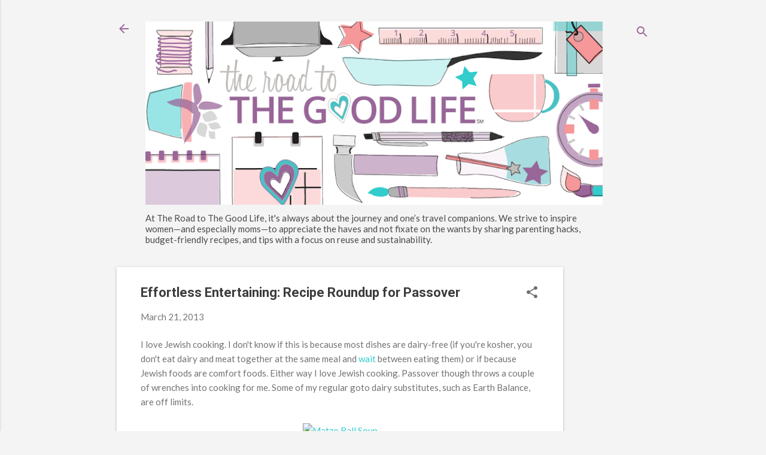

--- FILE ---
content_type: text/html; charset=UTF-8
request_url: https://www.theroadtothegoodlife.com/2013/03/effortless-entertaining-recipe-roundup.html
body_size: 28871
content:
<!DOCTYPE html>
<html dir='ltr' lang='en'>
<head>
<meta content='width=device-width, initial-scale=1' name='viewport'/>
<title>Effortless Entertaining: Recipe Roundup for Passover</title>
<meta content='text/html; charset=UTF-8' http-equiv='Content-Type'/>
<!-- Chrome, Firefox OS and Opera -->
<meta content='#f4f4f4' name='theme-color'/>
<!-- Windows Phone -->
<meta content='#f4f4f4' name='msapplication-navbutton-color'/>
<meta content='blogger' name='generator'/>
<link href='https://www.theroadtothegoodlife.com/favicon.ico' rel='icon' type='image/x-icon'/>
<link href='https://www.theroadtothegoodlife.com/2013/03/effortless-entertaining-recipe-roundup.html' rel='canonical'/>
<link rel="alternate" type="application/atom+xml" title="The Road to the Good Life - Atom" href="https://www.theroadtothegoodlife.com/feeds/posts/default" />
<link rel="alternate" type="application/rss+xml" title="The Road to the Good Life - RSS" href="https://www.theroadtothegoodlife.com/feeds/posts/default?alt=rss" />
<link rel="service.post" type="application/atom+xml" title="The Road to the Good Life - Atom" href="https://www.blogger.com/feeds/27282977/posts/default" />

<link rel="alternate" type="application/atom+xml" title="The Road to the Good Life - Atom" href="https://www.theroadtothegoodlife.com/feeds/1368186699016282222/comments/default" />
<!--Can't find substitution for tag [blog.ieCssRetrofitLinks]-->
<link href='http://farm9.staticflickr.com/8095/8575449294_3143610b7c_o.jpg' rel='image_src'/>
<meta content='https://www.theroadtothegoodlife.com/2013/03/effortless-entertaining-recipe-roundup.html' property='og:url'/>
<meta content='Effortless Entertaining: Recipe Roundup for Passover' property='og:title'/>
<meta content='The Road to The Good Life inspires women to celebrate their haves, focusing on reuse &amp; sustainability. It&#39;s about the journey &amp; one’s companions.' property='og:description'/>
<meta content='https://lh3.googleusercontent.com/blogger_img_proxy/AEn0k_sEThWL7_OLeQH66e0UNng0BfGo5NA4pwbEh-c5gR1eSAjFXrKboMgZkc5D-zRb8OOPIAjA_67jTwYGaruKlACp3My_uWnqccl-CA7OuQIee7wPJIsP54yy1Ftvu72MwpIN=w1200-h630-p-k-no-nu' property='og:image'/>
<style type='text/css'>@font-face{font-family:'Lato';font-style:normal;font-weight:400;font-display:swap;src:url(//fonts.gstatic.com/s/lato/v25/S6uyw4BMUTPHjxAwXiWtFCfQ7A.woff2)format('woff2');unicode-range:U+0100-02BA,U+02BD-02C5,U+02C7-02CC,U+02CE-02D7,U+02DD-02FF,U+0304,U+0308,U+0329,U+1D00-1DBF,U+1E00-1E9F,U+1EF2-1EFF,U+2020,U+20A0-20AB,U+20AD-20C0,U+2113,U+2C60-2C7F,U+A720-A7FF;}@font-face{font-family:'Lato';font-style:normal;font-weight:400;font-display:swap;src:url(//fonts.gstatic.com/s/lato/v25/S6uyw4BMUTPHjx4wXiWtFCc.woff2)format('woff2');unicode-range:U+0000-00FF,U+0131,U+0152-0153,U+02BB-02BC,U+02C6,U+02DA,U+02DC,U+0304,U+0308,U+0329,U+2000-206F,U+20AC,U+2122,U+2191,U+2193,U+2212,U+2215,U+FEFF,U+FFFD;}@font-face{font-family:'Open Sans';font-style:normal;font-weight:700;font-stretch:100%;font-display:swap;src:url(//fonts.gstatic.com/s/opensans/v44/memSYaGs126MiZpBA-UvWbX2vVnXBbObj2OVZyOOSr4dVJWUgsg-1x4taVIUwaEQbjB_mQ.woff2)format('woff2');unicode-range:U+0460-052F,U+1C80-1C8A,U+20B4,U+2DE0-2DFF,U+A640-A69F,U+FE2E-FE2F;}@font-face{font-family:'Open Sans';font-style:normal;font-weight:700;font-stretch:100%;font-display:swap;src:url(//fonts.gstatic.com/s/opensans/v44/memSYaGs126MiZpBA-UvWbX2vVnXBbObj2OVZyOOSr4dVJWUgsg-1x4kaVIUwaEQbjB_mQ.woff2)format('woff2');unicode-range:U+0301,U+0400-045F,U+0490-0491,U+04B0-04B1,U+2116;}@font-face{font-family:'Open Sans';font-style:normal;font-weight:700;font-stretch:100%;font-display:swap;src:url(//fonts.gstatic.com/s/opensans/v44/memSYaGs126MiZpBA-UvWbX2vVnXBbObj2OVZyOOSr4dVJWUgsg-1x4saVIUwaEQbjB_mQ.woff2)format('woff2');unicode-range:U+1F00-1FFF;}@font-face{font-family:'Open Sans';font-style:normal;font-weight:700;font-stretch:100%;font-display:swap;src:url(//fonts.gstatic.com/s/opensans/v44/memSYaGs126MiZpBA-UvWbX2vVnXBbObj2OVZyOOSr4dVJWUgsg-1x4jaVIUwaEQbjB_mQ.woff2)format('woff2');unicode-range:U+0370-0377,U+037A-037F,U+0384-038A,U+038C,U+038E-03A1,U+03A3-03FF;}@font-face{font-family:'Open Sans';font-style:normal;font-weight:700;font-stretch:100%;font-display:swap;src:url(//fonts.gstatic.com/s/opensans/v44/memSYaGs126MiZpBA-UvWbX2vVnXBbObj2OVZyOOSr4dVJWUgsg-1x4iaVIUwaEQbjB_mQ.woff2)format('woff2');unicode-range:U+0307-0308,U+0590-05FF,U+200C-2010,U+20AA,U+25CC,U+FB1D-FB4F;}@font-face{font-family:'Open Sans';font-style:normal;font-weight:700;font-stretch:100%;font-display:swap;src:url(//fonts.gstatic.com/s/opensans/v44/memSYaGs126MiZpBA-UvWbX2vVnXBbObj2OVZyOOSr4dVJWUgsg-1x5caVIUwaEQbjB_mQ.woff2)format('woff2');unicode-range:U+0302-0303,U+0305,U+0307-0308,U+0310,U+0312,U+0315,U+031A,U+0326-0327,U+032C,U+032F-0330,U+0332-0333,U+0338,U+033A,U+0346,U+034D,U+0391-03A1,U+03A3-03A9,U+03B1-03C9,U+03D1,U+03D5-03D6,U+03F0-03F1,U+03F4-03F5,U+2016-2017,U+2034-2038,U+203C,U+2040,U+2043,U+2047,U+2050,U+2057,U+205F,U+2070-2071,U+2074-208E,U+2090-209C,U+20D0-20DC,U+20E1,U+20E5-20EF,U+2100-2112,U+2114-2115,U+2117-2121,U+2123-214F,U+2190,U+2192,U+2194-21AE,U+21B0-21E5,U+21F1-21F2,U+21F4-2211,U+2213-2214,U+2216-22FF,U+2308-230B,U+2310,U+2319,U+231C-2321,U+2336-237A,U+237C,U+2395,U+239B-23B7,U+23D0,U+23DC-23E1,U+2474-2475,U+25AF,U+25B3,U+25B7,U+25BD,U+25C1,U+25CA,U+25CC,U+25FB,U+266D-266F,U+27C0-27FF,U+2900-2AFF,U+2B0E-2B11,U+2B30-2B4C,U+2BFE,U+3030,U+FF5B,U+FF5D,U+1D400-1D7FF,U+1EE00-1EEFF;}@font-face{font-family:'Open Sans';font-style:normal;font-weight:700;font-stretch:100%;font-display:swap;src:url(//fonts.gstatic.com/s/opensans/v44/memSYaGs126MiZpBA-UvWbX2vVnXBbObj2OVZyOOSr4dVJWUgsg-1x5OaVIUwaEQbjB_mQ.woff2)format('woff2');unicode-range:U+0001-000C,U+000E-001F,U+007F-009F,U+20DD-20E0,U+20E2-20E4,U+2150-218F,U+2190,U+2192,U+2194-2199,U+21AF,U+21E6-21F0,U+21F3,U+2218-2219,U+2299,U+22C4-22C6,U+2300-243F,U+2440-244A,U+2460-24FF,U+25A0-27BF,U+2800-28FF,U+2921-2922,U+2981,U+29BF,U+29EB,U+2B00-2BFF,U+4DC0-4DFF,U+FFF9-FFFB,U+10140-1018E,U+10190-1019C,U+101A0,U+101D0-101FD,U+102E0-102FB,U+10E60-10E7E,U+1D2C0-1D2D3,U+1D2E0-1D37F,U+1F000-1F0FF,U+1F100-1F1AD,U+1F1E6-1F1FF,U+1F30D-1F30F,U+1F315,U+1F31C,U+1F31E,U+1F320-1F32C,U+1F336,U+1F378,U+1F37D,U+1F382,U+1F393-1F39F,U+1F3A7-1F3A8,U+1F3AC-1F3AF,U+1F3C2,U+1F3C4-1F3C6,U+1F3CA-1F3CE,U+1F3D4-1F3E0,U+1F3ED,U+1F3F1-1F3F3,U+1F3F5-1F3F7,U+1F408,U+1F415,U+1F41F,U+1F426,U+1F43F,U+1F441-1F442,U+1F444,U+1F446-1F449,U+1F44C-1F44E,U+1F453,U+1F46A,U+1F47D,U+1F4A3,U+1F4B0,U+1F4B3,U+1F4B9,U+1F4BB,U+1F4BF,U+1F4C8-1F4CB,U+1F4D6,U+1F4DA,U+1F4DF,U+1F4E3-1F4E6,U+1F4EA-1F4ED,U+1F4F7,U+1F4F9-1F4FB,U+1F4FD-1F4FE,U+1F503,U+1F507-1F50B,U+1F50D,U+1F512-1F513,U+1F53E-1F54A,U+1F54F-1F5FA,U+1F610,U+1F650-1F67F,U+1F687,U+1F68D,U+1F691,U+1F694,U+1F698,U+1F6AD,U+1F6B2,U+1F6B9-1F6BA,U+1F6BC,U+1F6C6-1F6CF,U+1F6D3-1F6D7,U+1F6E0-1F6EA,U+1F6F0-1F6F3,U+1F6F7-1F6FC,U+1F700-1F7FF,U+1F800-1F80B,U+1F810-1F847,U+1F850-1F859,U+1F860-1F887,U+1F890-1F8AD,U+1F8B0-1F8BB,U+1F8C0-1F8C1,U+1F900-1F90B,U+1F93B,U+1F946,U+1F984,U+1F996,U+1F9E9,U+1FA00-1FA6F,U+1FA70-1FA7C,U+1FA80-1FA89,U+1FA8F-1FAC6,U+1FACE-1FADC,U+1FADF-1FAE9,U+1FAF0-1FAF8,U+1FB00-1FBFF;}@font-face{font-family:'Open Sans';font-style:normal;font-weight:700;font-stretch:100%;font-display:swap;src:url(//fonts.gstatic.com/s/opensans/v44/memSYaGs126MiZpBA-UvWbX2vVnXBbObj2OVZyOOSr4dVJWUgsg-1x4vaVIUwaEQbjB_mQ.woff2)format('woff2');unicode-range:U+0102-0103,U+0110-0111,U+0128-0129,U+0168-0169,U+01A0-01A1,U+01AF-01B0,U+0300-0301,U+0303-0304,U+0308-0309,U+0323,U+0329,U+1EA0-1EF9,U+20AB;}@font-face{font-family:'Open Sans';font-style:normal;font-weight:700;font-stretch:100%;font-display:swap;src:url(//fonts.gstatic.com/s/opensans/v44/memSYaGs126MiZpBA-UvWbX2vVnXBbObj2OVZyOOSr4dVJWUgsg-1x4uaVIUwaEQbjB_mQ.woff2)format('woff2');unicode-range:U+0100-02BA,U+02BD-02C5,U+02C7-02CC,U+02CE-02D7,U+02DD-02FF,U+0304,U+0308,U+0329,U+1D00-1DBF,U+1E00-1E9F,U+1EF2-1EFF,U+2020,U+20A0-20AB,U+20AD-20C0,U+2113,U+2C60-2C7F,U+A720-A7FF;}@font-face{font-family:'Open Sans';font-style:normal;font-weight:700;font-stretch:100%;font-display:swap;src:url(//fonts.gstatic.com/s/opensans/v44/memSYaGs126MiZpBA-UvWbX2vVnXBbObj2OVZyOOSr4dVJWUgsg-1x4gaVIUwaEQbjA.woff2)format('woff2');unicode-range:U+0000-00FF,U+0131,U+0152-0153,U+02BB-02BC,U+02C6,U+02DA,U+02DC,U+0304,U+0308,U+0329,U+2000-206F,U+20AC,U+2122,U+2191,U+2193,U+2212,U+2215,U+FEFF,U+FFFD;}@font-face{font-family:'Roboto';font-style:italic;font-weight:300;font-stretch:100%;font-display:swap;src:url(//fonts.gstatic.com/s/roboto/v50/KFOKCnqEu92Fr1Mu53ZEC9_Vu3r1gIhOszmOClHrs6ljXfMMLt_QuAX-k3Yi128m0kN2.woff2)format('woff2');unicode-range:U+0460-052F,U+1C80-1C8A,U+20B4,U+2DE0-2DFF,U+A640-A69F,U+FE2E-FE2F;}@font-face{font-family:'Roboto';font-style:italic;font-weight:300;font-stretch:100%;font-display:swap;src:url(//fonts.gstatic.com/s/roboto/v50/KFOKCnqEu92Fr1Mu53ZEC9_Vu3r1gIhOszmOClHrs6ljXfMMLt_QuAz-k3Yi128m0kN2.woff2)format('woff2');unicode-range:U+0301,U+0400-045F,U+0490-0491,U+04B0-04B1,U+2116;}@font-face{font-family:'Roboto';font-style:italic;font-weight:300;font-stretch:100%;font-display:swap;src:url(//fonts.gstatic.com/s/roboto/v50/KFOKCnqEu92Fr1Mu53ZEC9_Vu3r1gIhOszmOClHrs6ljXfMMLt_QuAT-k3Yi128m0kN2.woff2)format('woff2');unicode-range:U+1F00-1FFF;}@font-face{font-family:'Roboto';font-style:italic;font-weight:300;font-stretch:100%;font-display:swap;src:url(//fonts.gstatic.com/s/roboto/v50/KFOKCnqEu92Fr1Mu53ZEC9_Vu3r1gIhOszmOClHrs6ljXfMMLt_QuAv-k3Yi128m0kN2.woff2)format('woff2');unicode-range:U+0370-0377,U+037A-037F,U+0384-038A,U+038C,U+038E-03A1,U+03A3-03FF;}@font-face{font-family:'Roboto';font-style:italic;font-weight:300;font-stretch:100%;font-display:swap;src:url(//fonts.gstatic.com/s/roboto/v50/KFOKCnqEu92Fr1Mu53ZEC9_Vu3r1gIhOszmOClHrs6ljXfMMLt_QuHT-k3Yi128m0kN2.woff2)format('woff2');unicode-range:U+0302-0303,U+0305,U+0307-0308,U+0310,U+0312,U+0315,U+031A,U+0326-0327,U+032C,U+032F-0330,U+0332-0333,U+0338,U+033A,U+0346,U+034D,U+0391-03A1,U+03A3-03A9,U+03B1-03C9,U+03D1,U+03D5-03D6,U+03F0-03F1,U+03F4-03F5,U+2016-2017,U+2034-2038,U+203C,U+2040,U+2043,U+2047,U+2050,U+2057,U+205F,U+2070-2071,U+2074-208E,U+2090-209C,U+20D0-20DC,U+20E1,U+20E5-20EF,U+2100-2112,U+2114-2115,U+2117-2121,U+2123-214F,U+2190,U+2192,U+2194-21AE,U+21B0-21E5,U+21F1-21F2,U+21F4-2211,U+2213-2214,U+2216-22FF,U+2308-230B,U+2310,U+2319,U+231C-2321,U+2336-237A,U+237C,U+2395,U+239B-23B7,U+23D0,U+23DC-23E1,U+2474-2475,U+25AF,U+25B3,U+25B7,U+25BD,U+25C1,U+25CA,U+25CC,U+25FB,U+266D-266F,U+27C0-27FF,U+2900-2AFF,U+2B0E-2B11,U+2B30-2B4C,U+2BFE,U+3030,U+FF5B,U+FF5D,U+1D400-1D7FF,U+1EE00-1EEFF;}@font-face{font-family:'Roboto';font-style:italic;font-weight:300;font-stretch:100%;font-display:swap;src:url(//fonts.gstatic.com/s/roboto/v50/KFOKCnqEu92Fr1Mu53ZEC9_Vu3r1gIhOszmOClHrs6ljXfMMLt_QuGb-k3Yi128m0kN2.woff2)format('woff2');unicode-range:U+0001-000C,U+000E-001F,U+007F-009F,U+20DD-20E0,U+20E2-20E4,U+2150-218F,U+2190,U+2192,U+2194-2199,U+21AF,U+21E6-21F0,U+21F3,U+2218-2219,U+2299,U+22C4-22C6,U+2300-243F,U+2440-244A,U+2460-24FF,U+25A0-27BF,U+2800-28FF,U+2921-2922,U+2981,U+29BF,U+29EB,U+2B00-2BFF,U+4DC0-4DFF,U+FFF9-FFFB,U+10140-1018E,U+10190-1019C,U+101A0,U+101D0-101FD,U+102E0-102FB,U+10E60-10E7E,U+1D2C0-1D2D3,U+1D2E0-1D37F,U+1F000-1F0FF,U+1F100-1F1AD,U+1F1E6-1F1FF,U+1F30D-1F30F,U+1F315,U+1F31C,U+1F31E,U+1F320-1F32C,U+1F336,U+1F378,U+1F37D,U+1F382,U+1F393-1F39F,U+1F3A7-1F3A8,U+1F3AC-1F3AF,U+1F3C2,U+1F3C4-1F3C6,U+1F3CA-1F3CE,U+1F3D4-1F3E0,U+1F3ED,U+1F3F1-1F3F3,U+1F3F5-1F3F7,U+1F408,U+1F415,U+1F41F,U+1F426,U+1F43F,U+1F441-1F442,U+1F444,U+1F446-1F449,U+1F44C-1F44E,U+1F453,U+1F46A,U+1F47D,U+1F4A3,U+1F4B0,U+1F4B3,U+1F4B9,U+1F4BB,U+1F4BF,U+1F4C8-1F4CB,U+1F4D6,U+1F4DA,U+1F4DF,U+1F4E3-1F4E6,U+1F4EA-1F4ED,U+1F4F7,U+1F4F9-1F4FB,U+1F4FD-1F4FE,U+1F503,U+1F507-1F50B,U+1F50D,U+1F512-1F513,U+1F53E-1F54A,U+1F54F-1F5FA,U+1F610,U+1F650-1F67F,U+1F687,U+1F68D,U+1F691,U+1F694,U+1F698,U+1F6AD,U+1F6B2,U+1F6B9-1F6BA,U+1F6BC,U+1F6C6-1F6CF,U+1F6D3-1F6D7,U+1F6E0-1F6EA,U+1F6F0-1F6F3,U+1F6F7-1F6FC,U+1F700-1F7FF,U+1F800-1F80B,U+1F810-1F847,U+1F850-1F859,U+1F860-1F887,U+1F890-1F8AD,U+1F8B0-1F8BB,U+1F8C0-1F8C1,U+1F900-1F90B,U+1F93B,U+1F946,U+1F984,U+1F996,U+1F9E9,U+1FA00-1FA6F,U+1FA70-1FA7C,U+1FA80-1FA89,U+1FA8F-1FAC6,U+1FACE-1FADC,U+1FADF-1FAE9,U+1FAF0-1FAF8,U+1FB00-1FBFF;}@font-face{font-family:'Roboto';font-style:italic;font-weight:300;font-stretch:100%;font-display:swap;src:url(//fonts.gstatic.com/s/roboto/v50/KFOKCnqEu92Fr1Mu53ZEC9_Vu3r1gIhOszmOClHrs6ljXfMMLt_QuAf-k3Yi128m0kN2.woff2)format('woff2');unicode-range:U+0102-0103,U+0110-0111,U+0128-0129,U+0168-0169,U+01A0-01A1,U+01AF-01B0,U+0300-0301,U+0303-0304,U+0308-0309,U+0323,U+0329,U+1EA0-1EF9,U+20AB;}@font-face{font-family:'Roboto';font-style:italic;font-weight:300;font-stretch:100%;font-display:swap;src:url(//fonts.gstatic.com/s/roboto/v50/KFOKCnqEu92Fr1Mu53ZEC9_Vu3r1gIhOszmOClHrs6ljXfMMLt_QuAb-k3Yi128m0kN2.woff2)format('woff2');unicode-range:U+0100-02BA,U+02BD-02C5,U+02C7-02CC,U+02CE-02D7,U+02DD-02FF,U+0304,U+0308,U+0329,U+1D00-1DBF,U+1E00-1E9F,U+1EF2-1EFF,U+2020,U+20A0-20AB,U+20AD-20C0,U+2113,U+2C60-2C7F,U+A720-A7FF;}@font-face{font-family:'Roboto';font-style:italic;font-weight:300;font-stretch:100%;font-display:swap;src:url(//fonts.gstatic.com/s/roboto/v50/KFOKCnqEu92Fr1Mu53ZEC9_Vu3r1gIhOszmOClHrs6ljXfMMLt_QuAj-k3Yi128m0g.woff2)format('woff2');unicode-range:U+0000-00FF,U+0131,U+0152-0153,U+02BB-02BC,U+02C6,U+02DA,U+02DC,U+0304,U+0308,U+0329,U+2000-206F,U+20AC,U+2122,U+2191,U+2193,U+2212,U+2215,U+FEFF,U+FFFD;}@font-face{font-family:'Roboto';font-style:normal;font-weight:400;font-stretch:100%;font-display:swap;src:url(//fonts.gstatic.com/s/roboto/v50/KFO7CnqEu92Fr1ME7kSn66aGLdTylUAMa3GUBHMdazTgWw.woff2)format('woff2');unicode-range:U+0460-052F,U+1C80-1C8A,U+20B4,U+2DE0-2DFF,U+A640-A69F,U+FE2E-FE2F;}@font-face{font-family:'Roboto';font-style:normal;font-weight:400;font-stretch:100%;font-display:swap;src:url(//fonts.gstatic.com/s/roboto/v50/KFO7CnqEu92Fr1ME7kSn66aGLdTylUAMa3iUBHMdazTgWw.woff2)format('woff2');unicode-range:U+0301,U+0400-045F,U+0490-0491,U+04B0-04B1,U+2116;}@font-face{font-family:'Roboto';font-style:normal;font-weight:400;font-stretch:100%;font-display:swap;src:url(//fonts.gstatic.com/s/roboto/v50/KFO7CnqEu92Fr1ME7kSn66aGLdTylUAMa3CUBHMdazTgWw.woff2)format('woff2');unicode-range:U+1F00-1FFF;}@font-face{font-family:'Roboto';font-style:normal;font-weight:400;font-stretch:100%;font-display:swap;src:url(//fonts.gstatic.com/s/roboto/v50/KFO7CnqEu92Fr1ME7kSn66aGLdTylUAMa3-UBHMdazTgWw.woff2)format('woff2');unicode-range:U+0370-0377,U+037A-037F,U+0384-038A,U+038C,U+038E-03A1,U+03A3-03FF;}@font-face{font-family:'Roboto';font-style:normal;font-weight:400;font-stretch:100%;font-display:swap;src:url(//fonts.gstatic.com/s/roboto/v50/KFO7CnqEu92Fr1ME7kSn66aGLdTylUAMawCUBHMdazTgWw.woff2)format('woff2');unicode-range:U+0302-0303,U+0305,U+0307-0308,U+0310,U+0312,U+0315,U+031A,U+0326-0327,U+032C,U+032F-0330,U+0332-0333,U+0338,U+033A,U+0346,U+034D,U+0391-03A1,U+03A3-03A9,U+03B1-03C9,U+03D1,U+03D5-03D6,U+03F0-03F1,U+03F4-03F5,U+2016-2017,U+2034-2038,U+203C,U+2040,U+2043,U+2047,U+2050,U+2057,U+205F,U+2070-2071,U+2074-208E,U+2090-209C,U+20D0-20DC,U+20E1,U+20E5-20EF,U+2100-2112,U+2114-2115,U+2117-2121,U+2123-214F,U+2190,U+2192,U+2194-21AE,U+21B0-21E5,U+21F1-21F2,U+21F4-2211,U+2213-2214,U+2216-22FF,U+2308-230B,U+2310,U+2319,U+231C-2321,U+2336-237A,U+237C,U+2395,U+239B-23B7,U+23D0,U+23DC-23E1,U+2474-2475,U+25AF,U+25B3,U+25B7,U+25BD,U+25C1,U+25CA,U+25CC,U+25FB,U+266D-266F,U+27C0-27FF,U+2900-2AFF,U+2B0E-2B11,U+2B30-2B4C,U+2BFE,U+3030,U+FF5B,U+FF5D,U+1D400-1D7FF,U+1EE00-1EEFF;}@font-face{font-family:'Roboto';font-style:normal;font-weight:400;font-stretch:100%;font-display:swap;src:url(//fonts.gstatic.com/s/roboto/v50/KFO7CnqEu92Fr1ME7kSn66aGLdTylUAMaxKUBHMdazTgWw.woff2)format('woff2');unicode-range:U+0001-000C,U+000E-001F,U+007F-009F,U+20DD-20E0,U+20E2-20E4,U+2150-218F,U+2190,U+2192,U+2194-2199,U+21AF,U+21E6-21F0,U+21F3,U+2218-2219,U+2299,U+22C4-22C6,U+2300-243F,U+2440-244A,U+2460-24FF,U+25A0-27BF,U+2800-28FF,U+2921-2922,U+2981,U+29BF,U+29EB,U+2B00-2BFF,U+4DC0-4DFF,U+FFF9-FFFB,U+10140-1018E,U+10190-1019C,U+101A0,U+101D0-101FD,U+102E0-102FB,U+10E60-10E7E,U+1D2C0-1D2D3,U+1D2E0-1D37F,U+1F000-1F0FF,U+1F100-1F1AD,U+1F1E6-1F1FF,U+1F30D-1F30F,U+1F315,U+1F31C,U+1F31E,U+1F320-1F32C,U+1F336,U+1F378,U+1F37D,U+1F382,U+1F393-1F39F,U+1F3A7-1F3A8,U+1F3AC-1F3AF,U+1F3C2,U+1F3C4-1F3C6,U+1F3CA-1F3CE,U+1F3D4-1F3E0,U+1F3ED,U+1F3F1-1F3F3,U+1F3F5-1F3F7,U+1F408,U+1F415,U+1F41F,U+1F426,U+1F43F,U+1F441-1F442,U+1F444,U+1F446-1F449,U+1F44C-1F44E,U+1F453,U+1F46A,U+1F47D,U+1F4A3,U+1F4B0,U+1F4B3,U+1F4B9,U+1F4BB,U+1F4BF,U+1F4C8-1F4CB,U+1F4D6,U+1F4DA,U+1F4DF,U+1F4E3-1F4E6,U+1F4EA-1F4ED,U+1F4F7,U+1F4F9-1F4FB,U+1F4FD-1F4FE,U+1F503,U+1F507-1F50B,U+1F50D,U+1F512-1F513,U+1F53E-1F54A,U+1F54F-1F5FA,U+1F610,U+1F650-1F67F,U+1F687,U+1F68D,U+1F691,U+1F694,U+1F698,U+1F6AD,U+1F6B2,U+1F6B9-1F6BA,U+1F6BC,U+1F6C6-1F6CF,U+1F6D3-1F6D7,U+1F6E0-1F6EA,U+1F6F0-1F6F3,U+1F6F7-1F6FC,U+1F700-1F7FF,U+1F800-1F80B,U+1F810-1F847,U+1F850-1F859,U+1F860-1F887,U+1F890-1F8AD,U+1F8B0-1F8BB,U+1F8C0-1F8C1,U+1F900-1F90B,U+1F93B,U+1F946,U+1F984,U+1F996,U+1F9E9,U+1FA00-1FA6F,U+1FA70-1FA7C,U+1FA80-1FA89,U+1FA8F-1FAC6,U+1FACE-1FADC,U+1FADF-1FAE9,U+1FAF0-1FAF8,U+1FB00-1FBFF;}@font-face{font-family:'Roboto';font-style:normal;font-weight:400;font-stretch:100%;font-display:swap;src:url(//fonts.gstatic.com/s/roboto/v50/KFO7CnqEu92Fr1ME7kSn66aGLdTylUAMa3OUBHMdazTgWw.woff2)format('woff2');unicode-range:U+0102-0103,U+0110-0111,U+0128-0129,U+0168-0169,U+01A0-01A1,U+01AF-01B0,U+0300-0301,U+0303-0304,U+0308-0309,U+0323,U+0329,U+1EA0-1EF9,U+20AB;}@font-face{font-family:'Roboto';font-style:normal;font-weight:400;font-stretch:100%;font-display:swap;src:url(//fonts.gstatic.com/s/roboto/v50/KFO7CnqEu92Fr1ME7kSn66aGLdTylUAMa3KUBHMdazTgWw.woff2)format('woff2');unicode-range:U+0100-02BA,U+02BD-02C5,U+02C7-02CC,U+02CE-02D7,U+02DD-02FF,U+0304,U+0308,U+0329,U+1D00-1DBF,U+1E00-1E9F,U+1EF2-1EFF,U+2020,U+20A0-20AB,U+20AD-20C0,U+2113,U+2C60-2C7F,U+A720-A7FF;}@font-face{font-family:'Roboto';font-style:normal;font-weight:400;font-stretch:100%;font-display:swap;src:url(//fonts.gstatic.com/s/roboto/v50/KFO7CnqEu92Fr1ME7kSn66aGLdTylUAMa3yUBHMdazQ.woff2)format('woff2');unicode-range:U+0000-00FF,U+0131,U+0152-0153,U+02BB-02BC,U+02C6,U+02DA,U+02DC,U+0304,U+0308,U+0329,U+2000-206F,U+20AC,U+2122,U+2191,U+2193,U+2212,U+2215,U+FEFF,U+FFFD;}@font-face{font-family:'Roboto';font-style:normal;font-weight:700;font-stretch:100%;font-display:swap;src:url(//fonts.gstatic.com/s/roboto/v50/KFO7CnqEu92Fr1ME7kSn66aGLdTylUAMa3GUBHMdazTgWw.woff2)format('woff2');unicode-range:U+0460-052F,U+1C80-1C8A,U+20B4,U+2DE0-2DFF,U+A640-A69F,U+FE2E-FE2F;}@font-face{font-family:'Roboto';font-style:normal;font-weight:700;font-stretch:100%;font-display:swap;src:url(//fonts.gstatic.com/s/roboto/v50/KFO7CnqEu92Fr1ME7kSn66aGLdTylUAMa3iUBHMdazTgWw.woff2)format('woff2');unicode-range:U+0301,U+0400-045F,U+0490-0491,U+04B0-04B1,U+2116;}@font-face{font-family:'Roboto';font-style:normal;font-weight:700;font-stretch:100%;font-display:swap;src:url(//fonts.gstatic.com/s/roboto/v50/KFO7CnqEu92Fr1ME7kSn66aGLdTylUAMa3CUBHMdazTgWw.woff2)format('woff2');unicode-range:U+1F00-1FFF;}@font-face{font-family:'Roboto';font-style:normal;font-weight:700;font-stretch:100%;font-display:swap;src:url(//fonts.gstatic.com/s/roboto/v50/KFO7CnqEu92Fr1ME7kSn66aGLdTylUAMa3-UBHMdazTgWw.woff2)format('woff2');unicode-range:U+0370-0377,U+037A-037F,U+0384-038A,U+038C,U+038E-03A1,U+03A3-03FF;}@font-face{font-family:'Roboto';font-style:normal;font-weight:700;font-stretch:100%;font-display:swap;src:url(//fonts.gstatic.com/s/roboto/v50/KFO7CnqEu92Fr1ME7kSn66aGLdTylUAMawCUBHMdazTgWw.woff2)format('woff2');unicode-range:U+0302-0303,U+0305,U+0307-0308,U+0310,U+0312,U+0315,U+031A,U+0326-0327,U+032C,U+032F-0330,U+0332-0333,U+0338,U+033A,U+0346,U+034D,U+0391-03A1,U+03A3-03A9,U+03B1-03C9,U+03D1,U+03D5-03D6,U+03F0-03F1,U+03F4-03F5,U+2016-2017,U+2034-2038,U+203C,U+2040,U+2043,U+2047,U+2050,U+2057,U+205F,U+2070-2071,U+2074-208E,U+2090-209C,U+20D0-20DC,U+20E1,U+20E5-20EF,U+2100-2112,U+2114-2115,U+2117-2121,U+2123-214F,U+2190,U+2192,U+2194-21AE,U+21B0-21E5,U+21F1-21F2,U+21F4-2211,U+2213-2214,U+2216-22FF,U+2308-230B,U+2310,U+2319,U+231C-2321,U+2336-237A,U+237C,U+2395,U+239B-23B7,U+23D0,U+23DC-23E1,U+2474-2475,U+25AF,U+25B3,U+25B7,U+25BD,U+25C1,U+25CA,U+25CC,U+25FB,U+266D-266F,U+27C0-27FF,U+2900-2AFF,U+2B0E-2B11,U+2B30-2B4C,U+2BFE,U+3030,U+FF5B,U+FF5D,U+1D400-1D7FF,U+1EE00-1EEFF;}@font-face{font-family:'Roboto';font-style:normal;font-weight:700;font-stretch:100%;font-display:swap;src:url(//fonts.gstatic.com/s/roboto/v50/KFO7CnqEu92Fr1ME7kSn66aGLdTylUAMaxKUBHMdazTgWw.woff2)format('woff2');unicode-range:U+0001-000C,U+000E-001F,U+007F-009F,U+20DD-20E0,U+20E2-20E4,U+2150-218F,U+2190,U+2192,U+2194-2199,U+21AF,U+21E6-21F0,U+21F3,U+2218-2219,U+2299,U+22C4-22C6,U+2300-243F,U+2440-244A,U+2460-24FF,U+25A0-27BF,U+2800-28FF,U+2921-2922,U+2981,U+29BF,U+29EB,U+2B00-2BFF,U+4DC0-4DFF,U+FFF9-FFFB,U+10140-1018E,U+10190-1019C,U+101A0,U+101D0-101FD,U+102E0-102FB,U+10E60-10E7E,U+1D2C0-1D2D3,U+1D2E0-1D37F,U+1F000-1F0FF,U+1F100-1F1AD,U+1F1E6-1F1FF,U+1F30D-1F30F,U+1F315,U+1F31C,U+1F31E,U+1F320-1F32C,U+1F336,U+1F378,U+1F37D,U+1F382,U+1F393-1F39F,U+1F3A7-1F3A8,U+1F3AC-1F3AF,U+1F3C2,U+1F3C4-1F3C6,U+1F3CA-1F3CE,U+1F3D4-1F3E0,U+1F3ED,U+1F3F1-1F3F3,U+1F3F5-1F3F7,U+1F408,U+1F415,U+1F41F,U+1F426,U+1F43F,U+1F441-1F442,U+1F444,U+1F446-1F449,U+1F44C-1F44E,U+1F453,U+1F46A,U+1F47D,U+1F4A3,U+1F4B0,U+1F4B3,U+1F4B9,U+1F4BB,U+1F4BF,U+1F4C8-1F4CB,U+1F4D6,U+1F4DA,U+1F4DF,U+1F4E3-1F4E6,U+1F4EA-1F4ED,U+1F4F7,U+1F4F9-1F4FB,U+1F4FD-1F4FE,U+1F503,U+1F507-1F50B,U+1F50D,U+1F512-1F513,U+1F53E-1F54A,U+1F54F-1F5FA,U+1F610,U+1F650-1F67F,U+1F687,U+1F68D,U+1F691,U+1F694,U+1F698,U+1F6AD,U+1F6B2,U+1F6B9-1F6BA,U+1F6BC,U+1F6C6-1F6CF,U+1F6D3-1F6D7,U+1F6E0-1F6EA,U+1F6F0-1F6F3,U+1F6F7-1F6FC,U+1F700-1F7FF,U+1F800-1F80B,U+1F810-1F847,U+1F850-1F859,U+1F860-1F887,U+1F890-1F8AD,U+1F8B0-1F8BB,U+1F8C0-1F8C1,U+1F900-1F90B,U+1F93B,U+1F946,U+1F984,U+1F996,U+1F9E9,U+1FA00-1FA6F,U+1FA70-1FA7C,U+1FA80-1FA89,U+1FA8F-1FAC6,U+1FACE-1FADC,U+1FADF-1FAE9,U+1FAF0-1FAF8,U+1FB00-1FBFF;}@font-face{font-family:'Roboto';font-style:normal;font-weight:700;font-stretch:100%;font-display:swap;src:url(//fonts.gstatic.com/s/roboto/v50/KFO7CnqEu92Fr1ME7kSn66aGLdTylUAMa3OUBHMdazTgWw.woff2)format('woff2');unicode-range:U+0102-0103,U+0110-0111,U+0128-0129,U+0168-0169,U+01A0-01A1,U+01AF-01B0,U+0300-0301,U+0303-0304,U+0308-0309,U+0323,U+0329,U+1EA0-1EF9,U+20AB;}@font-face{font-family:'Roboto';font-style:normal;font-weight:700;font-stretch:100%;font-display:swap;src:url(//fonts.gstatic.com/s/roboto/v50/KFO7CnqEu92Fr1ME7kSn66aGLdTylUAMa3KUBHMdazTgWw.woff2)format('woff2');unicode-range:U+0100-02BA,U+02BD-02C5,U+02C7-02CC,U+02CE-02D7,U+02DD-02FF,U+0304,U+0308,U+0329,U+1D00-1DBF,U+1E00-1E9F,U+1EF2-1EFF,U+2020,U+20A0-20AB,U+20AD-20C0,U+2113,U+2C60-2C7F,U+A720-A7FF;}@font-face{font-family:'Roboto';font-style:normal;font-weight:700;font-stretch:100%;font-display:swap;src:url(//fonts.gstatic.com/s/roboto/v50/KFO7CnqEu92Fr1ME7kSn66aGLdTylUAMa3yUBHMdazQ.woff2)format('woff2');unicode-range:U+0000-00FF,U+0131,U+0152-0153,U+02BB-02BC,U+02C6,U+02DA,U+02DC,U+0304,U+0308,U+0329,U+2000-206F,U+20AC,U+2122,U+2191,U+2193,U+2212,U+2215,U+FEFF,U+FFFD;}</style>
<style id='page-skin-1' type='text/css'><!--
/*! normalize.css v8.0.0 | MIT License | github.com/necolas/normalize.css */html{line-height:1.15;-webkit-text-size-adjust:100%}body{margin:0}h1{font-size:2em;margin:.67em 0}hr{box-sizing:content-box;height:0;overflow:visible}pre{font-family:monospace,monospace;font-size:1em}a{background-color:transparent}abbr[title]{border-bottom:none;text-decoration:underline;text-decoration:underline dotted}b,strong{font-weight:bolder}code,kbd,samp{font-family:monospace,monospace;font-size:1em}small{font-size:80%}sub,sup{font-size:75%;line-height:0;position:relative;vertical-align:baseline}sub{bottom:-0.25em}sup{top:-0.5em}img{border-style:none}button,input,optgroup,select,textarea{font-family:inherit;font-size:100%;line-height:1.15;margin:0}button,input{overflow:visible}button,select{text-transform:none}button,[type="button"],[type="reset"],[type="submit"]{-webkit-appearance:button}button::-moz-focus-inner,[type="button"]::-moz-focus-inner,[type="reset"]::-moz-focus-inner,[type="submit"]::-moz-focus-inner{border-style:none;padding:0}button:-moz-focusring,[type="button"]:-moz-focusring,[type="reset"]:-moz-focusring,[type="submit"]:-moz-focusring{outline:1px dotted ButtonText}fieldset{padding:.35em .75em .625em}legend{box-sizing:border-box;color:inherit;display:table;max-width:100%;padding:0;white-space:normal}progress{vertical-align:baseline}textarea{overflow:auto}[type="checkbox"],[type="radio"]{box-sizing:border-box;padding:0}[type="number"]::-webkit-inner-spin-button,[type="number"]::-webkit-outer-spin-button{height:auto}[type="search"]{-webkit-appearance:textfield;outline-offset:-2px}[type="search"]::-webkit-search-decoration{-webkit-appearance:none}::-webkit-file-upload-button{-webkit-appearance:button;font:inherit}details{display:block}summary{display:list-item}template{display:none}[hidden]{display:none}
/*!************************************************
* Blogger Template Style
* Name: Essential
**************************************************/
body{
overflow-wrap:break-word;
word-break:break-word;
word-wrap:break-word
}
.hidden{
display:none
}
.invisible{
visibility:hidden
}
.container:after,.float-container:after{
clear:both;
content:"";
display:table
}
.clearboth{
clear:both
}
#comments .comment .comment-actions,.subscribe-popup .FollowByEmail .follow-by-email-submit,.widget.Profile .profile-link,.widget.Profile .profile-link.visit-profile{
background:transparent;
border:0;
box-shadow:none;
color:#33cccc;
cursor:pointer;
font-size:14px;
font-weight:700;
outline:none;
text-decoration:none;
text-transform:uppercase;
width:auto
}
.dim-overlay{
height:100vh;
left:0;
position:fixed;
top:0;
width:100%
}
#sharing-dim-overlay{
background-color:transparent
}
input::-ms-clear{
display:none
}
.blogger-logo,.svg-icon-24.blogger-logo{
fill:#ff9800;
opacity:1
}
.loading-spinner-large{
-webkit-animation:mspin-rotate 1568.63ms linear infinite;
animation:mspin-rotate 1568.63ms linear infinite;
height:48px;
overflow:hidden;
position:absolute;
width:48px;
z-index:200
}
.loading-spinner-large>div{
-webkit-animation:mspin-revrot 5332ms steps(4) infinite;
animation:mspin-revrot 5332ms steps(4) infinite
}
.loading-spinner-large>div>div{
-webkit-animation:mspin-singlecolor-large-film 1333ms steps(81) infinite;
animation:mspin-singlecolor-large-film 1333ms steps(81) infinite;
background-size:100%;
height:48px;
width:3888px
}
.mspin-black-large>div>div,.mspin-grey_54-large>div>div{
background-image:url(https://www.blogblog.com/indie/mspin_black_large.svg)
}
.mspin-white-large>div>div{
background-image:url(https://www.blogblog.com/indie/mspin_white_large.svg)
}
.mspin-grey_54-large{
opacity:.54
}
@-webkit-keyframes mspin-singlecolor-large-film{
0%{
-webkit-transform:translateX(0);
transform:translateX(0)
}
to{
-webkit-transform:translateX(-3888px);
transform:translateX(-3888px)
}
}
@keyframes mspin-singlecolor-large-film{
0%{
-webkit-transform:translateX(0);
transform:translateX(0)
}
to{
-webkit-transform:translateX(-3888px);
transform:translateX(-3888px)
}
}
@-webkit-keyframes mspin-rotate{
0%{
-webkit-transform:rotate(0deg);
transform:rotate(0deg)
}
to{
-webkit-transform:rotate(1turn);
transform:rotate(1turn)
}
}
@keyframes mspin-rotate{
0%{
-webkit-transform:rotate(0deg);
transform:rotate(0deg)
}
to{
-webkit-transform:rotate(1turn);
transform:rotate(1turn)
}
}
@-webkit-keyframes mspin-revrot{
0%{
-webkit-transform:rotate(0deg);
transform:rotate(0deg)
}
to{
-webkit-transform:rotate(-1turn);
transform:rotate(-1turn)
}
}
@keyframes mspin-revrot{
0%{
-webkit-transform:rotate(0deg);
transform:rotate(0deg)
}
to{
-webkit-transform:rotate(-1turn);
transform:rotate(-1turn)
}
}
.skip-navigation{
background-color:#fff;
box-sizing:border-box;
color:#000;
display:block;
height:0;
left:0;
line-height:50px;
overflow:hidden;
padding-top:0;
position:fixed;
text-align:center;
top:0;
-webkit-transition:box-shadow .3s,height .3s,padding-top .3s;
transition:box-shadow .3s,height .3s,padding-top .3s;
width:100%;
z-index:900
}
.skip-navigation:focus{
box-shadow:0 4px 5px 0 rgba(0,0,0,.14),0 1px 10px 0 rgba(0,0,0,.12),0 2px 4px -1px rgba(0,0,0,.2);
height:50px
}
#main{
outline:none
}
.main-heading{
position:absolute;
clip:rect(1px,1px,1px,1px);
padding:0;
border:0;
height:1px;
width:1px;
overflow:hidden
}
.Attribution{
margin-top:1em;
text-align:center
}
.Attribution .blogger img,.Attribution .blogger svg{
vertical-align:bottom
}
.Attribution .blogger img{
margin-right:.5em
}
.Attribution div{
line-height:24px;
margin-top:.5em
}
.Attribution .copyright,.Attribution .image-attribution{
font-size:.7em;
margin-top:1.5em
}
.BLOG_mobile_video_class{
display:none
}
.bg-photo{
background-attachment:scroll!important
}
body .CSS_LIGHTBOX{
z-index:900
}
.extendable .show-less,.extendable .show-more{
border-color:#33cccc;
color:#33cccc;
margin-top:8px
}
.extendable .show-less.hidden,.extendable .show-more.hidden,.inline-ad{
display:none
}
.inline-ad{
max-width:100%;
overflow:hidden
}
.adsbygoogle{
display:block
}
#cookieChoiceInfo{
bottom:0;
top:auto
}
iframe.b-hbp-video{
border:0
}
.post-body iframe,.post-body img{
max-width:100%
}
.post-body a[imageanchor=\31]{
display:inline-block
}
.byline{
margin-right:1em
}
.byline:last-child{
margin-right:0
}
.link-copied-dialog{
max-width:520px;
outline:0
}
.link-copied-dialog .modal-dialog-buttons{
margin-top:8px
}
.link-copied-dialog .goog-buttonset-default{
background:transparent;
border:0
}
.link-copied-dialog .goog-buttonset-default:focus{
outline:0
}
.paging-control-container{
margin-bottom:16px
}
.paging-control-container .paging-control{
display:inline-block
}
.paging-control-container .comment-range-text:after,.paging-control-container .paging-control{
color:#33cccc
}
.paging-control-container .comment-range-text,.paging-control-container .paging-control{
margin-right:8px
}
.paging-control-container .comment-range-text:after,.paging-control-container .paging-control:after{
content:"\b7";
cursor:default;
padding-left:8px;
pointer-events:none
}
.paging-control-container .comment-range-text:last-child:after,.paging-control-container .paging-control:last-child:after{
content:none
}
.byline.reactions iframe{
height:20px
}
.b-notification{
color:#000;
background-color:#fff;
border-bottom:1px solid #000;
box-sizing:border-box;
padding:16px 32px;
text-align:center
}
.b-notification.visible{
-webkit-transition:margin-top .3s cubic-bezier(.4,0,.2,1);
transition:margin-top .3s cubic-bezier(.4,0,.2,1)
}
.b-notification.invisible{
position:absolute
}
.b-notification-close{
position:absolute;
right:8px;
top:8px
}
.no-posts-message{
line-height:40px;
text-align:center
}
@media screen and (max-width:800px){
body.item-view .post-body a[imageanchor=\31][style*=float\:\ left\;],body.item-view .post-body a[imageanchor=\31][style*=float\:\ right\;]{
float:none!important;
clear:none!important
}
body.item-view .post-body a[imageanchor=\31] img{
display:block;
height:auto;
margin:0 auto
}
body.item-view .post-body>.separator:first-child>a[imageanchor=\31]:first-child{
margin-top:20px
}
.post-body a[imageanchor]{
display:block
}
body.item-view .post-body a[imageanchor=\31]{
margin-left:0!important;
margin-right:0!important
}
body.item-view .post-body a[imageanchor=\31]+a[imageanchor=\31]{
margin-top:16px
}
}
.item-control{
display:none
}
#comments{
border-top:1px dashed rgba(0,0,0,.54);
margin-top:20px;
padding:20px
}
#comments .comment-thread ol{
margin:0;
padding-left:0;
padding-left:0
}
#comments .comment-thread .comment-replies,#comments .comment .comment-replybox-single{
margin-left:60px
}
#comments .comment-thread .thread-count{
display:none
}
#comments .comment{
list-style-type:none;
padding:0 0 30px;
position:relative
}
#comments .comment .comment{
padding-bottom:8px
}
.comment .avatar-image-container{
position:absolute
}
.comment .avatar-image-container img{
border-radius:50%
}
.avatar-image-container svg,.comment .avatar-image-container .avatar-icon{
border-radius:50%;
border:1px solid #6e6e6e;
box-sizing:border-box;
fill:#6e6e6e;
height:35px;
margin:0;
padding:7px;
width:35px
}
.comment .comment-block{
margin-top:10px;
margin-left:60px;
padding-bottom:0
}
#comments .comment-author-header-wrapper{
margin-left:40px
}
#comments .comment .thread-expanded .comment-block{
padding-bottom:20px
}
#comments .comment .comment-header .user,#comments .comment .comment-header .user a{
color:#3c3c3c;
font-style:normal;
font-weight:700
}
#comments .comment .comment-actions{
bottom:0;
margin-bottom:15px;
position:absolute
}
#comments .comment .comment-actions>*{
margin-right:8px
}
#comments .comment .comment-header .datetime{
bottom:0;
display:inline-block;
font-size:13px;
font-style:italic;
margin-left:8px
}
#comments .comment .comment-footer .comment-timestamp a,#comments .comment .comment-header .datetime,#comments .comment .comment-header .datetime a{
color:rgba(60,60,60,.54)
}
#comments .comment .comment-content,.comment .comment-body{
margin-top:12px;
word-break:break-word
}
.comment-body{
margin-bottom:12px
}
#comments.embed[data-num-comments=\30]{
border:0;
margin-top:0;
padding-top:0
}
#comment-editor-src,#comments.embed[data-num-comments=\30] #comment-post-message,#comments.embed[data-num-comments=\30] div.comment-form>p,#comments.embed[data-num-comments=\30] p.comment-footer{
display:none
}
.comments .comments-content .loadmore.loaded{
max-height:0;
opacity:0;
overflow:hidden
}
.extendable .remaining-items{
height:0;
overflow:hidden;
-webkit-transition:height .3s cubic-bezier(.4,0,.2,1);
transition:height .3s cubic-bezier(.4,0,.2,1)
}
.extendable .remaining-items.expanded{
height:auto
}
.svg-icon-24,.svg-icon-24-button{
cursor:pointer;
height:24px;
width:24px;
min-width:24px
}
.touch-icon{
margin:-12px;
padding:12px
}
.touch-icon:active,.touch-icon:focus{
background-color:hsla(0,0%,60%,.4);
border-radius:50%
}
svg:not(:root).touch-icon{
overflow:visible
}
html[dir=rtl] .rtl-reversible-icon{
-webkit-transform:scaleX(-1);
transform:scaleX(-1)
}
.svg-icon-24-button,.touch-icon-button{
background:transparent;
border:0;
margin:0;
outline:none;
padding:0
}
.touch-icon-button .touch-icon:active,.touch-icon-button .touch-icon:focus{
background-color:transparent
}
.touch-icon-button:active .touch-icon,.touch-icon-button:focus .touch-icon{
background-color:hsla(0,0%,60%,.4);
border-radius:50%
}
.Profile .default-avatar-wrapper .avatar-icon{
border-radius:50%;
border:1px solid #6e6e6e;
box-sizing:border-box;
fill:#6e6e6e;
margin:0
}
.Profile .individual .default-avatar-wrapper .avatar-icon{
padding:25px
}
.Profile .individual .avatar-icon,.Profile .individual .profile-img{
height:120px;
width:120px
}
.Profile .team .default-avatar-wrapper .avatar-icon{
padding:8px
}
.Profile .team .avatar-icon,.Profile .team .default-avatar-wrapper,.Profile .team .profile-img{
height:40px;
width:40px
}
.snippet-container{
margin:0;
position:relative;
overflow:hidden
}
.snippet-fade{
bottom:0;
box-sizing:border-box;
position:absolute;
width:96px;
right:0
}
.snippet-fade:after{
content:"\2026";
float:right
}
.post-bottom{
-webkit-box-align:center;
align-items:center;
display:-webkit-box;
display:flex;
flex-wrap:wrap
}
.post-footer{
-webkit-box-flex:1;
flex:1 1 auto;
flex-wrap:wrap;
-webkit-box-ordinal-group:2;
order:1
}
.post-footer>*{
-webkit-box-flex:0;
flex:0 1 auto
}
.post-footer .byline:last-child{
margin-right:1em
}
.jump-link{
-webkit-box-flex:0;
flex:0 0 auto;
-webkit-box-ordinal-group:3;
order:2
}
.centered-top-container.sticky{
left:0;
position:fixed;
right:0;
top:0;
width:auto;
z-index:50;
-webkit-transition-property:opacity,-webkit-transform;
transition-property:opacity,-webkit-transform;
transition-property:transform,opacity;
transition-property:transform,opacity,-webkit-transform;
-webkit-transition-duration:.2s;
transition-duration:.2s;
-webkit-transition-timing-function:cubic-bezier(.4,0,.2,1);
transition-timing-function:cubic-bezier(.4,0,.2,1)
}
.centered-top-placeholder{
display:none
}
.collapsed-header .centered-top-placeholder{
display:block
}
.centered-top-container .Header .replaced h1,.centered-top-placeholder .Header .replaced h1{
display:none
}
.centered-top-container.sticky .Header .replaced h1{
display:block
}
.centered-top-container.sticky .Header .header-widget{
background:none
}
.centered-top-container.sticky .Header .header-image-wrapper{
display:none
}
.centered-top-container img,.centered-top-placeholder img{
max-width:100%
}
.collapsible{
-webkit-transition:height .3s cubic-bezier(.4,0,.2,1);
transition:height .3s cubic-bezier(.4,0,.2,1)
}
.collapsible,.collapsible>summary{
display:block;
overflow:hidden
}
.collapsible>:not(summary){
display:none
}
.collapsible[open]>:not(summary){
display:block
}
.collapsible:focus,.collapsible>summary:focus{
outline:none
}
.collapsible>summary{
cursor:pointer;
display:block;
padding:0
}
.collapsible:focus>summary,.collapsible>summary:focus{
background-color:transparent
}
.collapsible>summary::-webkit-details-marker{
display:none
}
.collapsible-title{
-webkit-box-align:center;
align-items:center;
display:-webkit-box;
display:flex
}
.collapsible-title .title{
-webkit-box-flex:1;
flex:1 1 auto;
-webkit-box-ordinal-group:1;
order:0;
overflow:hidden;
text-overflow:ellipsis;
white-space:nowrap
}
.collapsible-title .chevron-down,.collapsible[open] .collapsible-title .chevron-up{
display:block
}
.collapsible-title .chevron-up,.collapsible[open] .collapsible-title .chevron-down{
display:none
}
.flat-button{
font-weight:700;
text-transform:uppercase;
border-radius:2px;
padding:8px;
margin:-8px
}
.flat-button,.flat-icon-button{
cursor:pointer;
display:inline-block
}
.flat-icon-button{
background:transparent;
border:0;
outline:none;
margin:-12px;
padding:12px;
box-sizing:content-box;
line-height:0
}
.flat-icon-button,.flat-icon-button .splash-wrapper{
border-radius:50%
}
.flat-icon-button .splash.animate{
-webkit-animation-duration:.3s;
animation-duration:.3s
}
.overflowable-container{
max-height:46px;
overflow:hidden;
position:relative
}
.overflow-button{
cursor:pointer
}
#overflowable-dim-overlay{
background:transparent
}
.overflow-popup{
box-shadow:0 2px 2px 0 rgba(0,0,0,.14),0 3px 1px -2px rgba(0,0,0,.2),0 1px 5px 0 rgba(0,0,0,.12);
background-color:#ffffff;
left:0;
max-width:calc(100% - 32px);
position:absolute;
top:0;
visibility:hidden;
z-index:101
}
.overflow-popup ul{
list-style:none
}
.overflow-popup .tabs li,.overflow-popup li{
display:block;
height:auto
}
.overflow-popup .tabs li{
padding-left:0;
padding-right:0
}
.overflow-button.hidden,.overflow-popup .tabs li.hidden,.overflow-popup li.hidden{
display:none
}
.pill-button{
background:transparent;
border:1px solid;
border-radius:12px;
cursor:pointer;
display:inline-block;
padding:4px 16px;
text-transform:uppercase
}
.ripple{
position:relative
}
.ripple>*{
z-index:1
}
.splash-wrapper{
bottom:0;
left:0;
overflow:hidden;
pointer-events:none;
position:absolute;
right:0;
top:0;
z-index:0
}
.splash{
background:#ccc;
border-radius:100%;
display:block;
opacity:.6;
position:absolute;
-webkit-transform:scale(0);
transform:scale(0)
}
.splash.animate{
-webkit-animation:ripple-effect .4s linear;
animation:ripple-effect .4s linear
}
@-webkit-keyframes ripple-effect{
to{
opacity:0;
-webkit-transform:scale(2.5);
transform:scale(2.5)
}
}
@keyframes ripple-effect{
to{
opacity:0;
-webkit-transform:scale(2.5);
transform:scale(2.5)
}
}
.search{
display:-webkit-box;
display:flex;
line-height:24px;
width:24px
}
.search.focused,.search.focused .section{
width:100%
}
.search form{
z-index:101
}
.search h3{
display:none
}
.search form{
display:-webkit-box;
display:flex;
-webkit-box-flex:1;
flex:1 0 0;
border-bottom:1px solid transparent;
padding-bottom:8px
}
.search form>*{
display:none
}
.search.focused form>*{
display:block
}
.search .search-input label{
display:none
}
.collapsed-header .centered-top-container .search.focused form{
border-bottom-color:transparent
}
.search-expand{
-webkit-box-flex:0;
flex:0 0 auto
}
.search-expand-text{
display:none
}
.search-close{
display:inline;
vertical-align:middle
}
.search-input{
-webkit-box-flex:1;
flex:1 0 1px
}
.search-input input{
background:none;
border:0;
box-sizing:border-box;
color:#231f20;
display:inline-block;
outline:none;
width:calc(100% - 48px)
}
.search-input input.no-cursor{
color:transparent;
text-shadow:0 0 0 #231f20
}
.collapsed-header .centered-top-container .search-action,.collapsed-header .centered-top-container .search-input input{
color:#3c3c3c
}
.collapsed-header .centered-top-container .search-input input.no-cursor{
color:transparent;
text-shadow:0 0 0 #3c3c3c
}
.collapsed-header .centered-top-container .search-input input.no-cursor:focus,.search-input input.no-cursor:focus{
outline:none
}
.search-focused>*{
visibility:hidden
}
.search-focused .search,.search-focused .search-icon{
visibility:visible
}
.widget.Sharing .sharing-button{
display:none
}
.widget.Sharing .sharing-buttons li{
padding:0
}
.widget.Sharing .sharing-buttons li span{
display:none
}
.post-share-buttons{
position:relative
}
.sharing-open.touch-icon-button:active .touch-icon,.sharing-open.touch-icon-button:focus .touch-icon{
background-color:transparent
}
.share-buttons{
background-color:#ffffff;
border-radius:2px;
box-shadow:0 2px 2px 0 rgba(0,0,0,.14),0 3px 1px -2px rgba(0,0,0,.2),0 1px 5px 0 rgba(0,0,0,.12);
color:#3c3c3c;
list-style:none;
margin:0;
padding:8px 0;
position:absolute;
top:-11px;
min-width:200px;
z-index:101
}
.share-buttons.hidden{
display:none
}
.sharing-button{
background:transparent;
border:0;
margin:0;
outline:none;
padding:0;
cursor:pointer
}
.share-buttons li{
margin:0;
height:48px
}
.share-buttons li:last-child{
margin-bottom:0
}
.share-buttons li .sharing-platform-button{
box-sizing:border-box;
cursor:pointer;
display:block;
height:100%;
margin-bottom:0;
padding:0 16px;
position:relative;
width:100%
}
.share-buttons li .sharing-platform-button:focus,.share-buttons li .sharing-platform-button:hover{
background-color:hsla(0,0%,50.2%,.1);
outline:none
}
.share-buttons li svg[class*=sharing-],.share-buttons li svg[class^=sharing-]{
position:absolute;
top:10px
}
.share-buttons li span.sharing-platform-button{
position:relative;
top:0
}
.share-buttons li .platform-sharing-text{
display:block;
font-size:16px;
line-height:48px;
white-space:nowrap;
margin-left:56px
}
.sidebar-container{
background-color:#ffffff;
max-width:284px;
overflow-y:auto;
-webkit-transition-property:-webkit-transform;
transition-property:-webkit-transform;
transition-property:transform;
transition-property:transform,-webkit-transform;
-webkit-transition-duration:.3s;
transition-duration:.3s;
-webkit-transition-timing-function:cubic-bezier(0,0,.2,1);
transition-timing-function:cubic-bezier(0,0,.2,1);
width:284px;
z-index:101;
-webkit-overflow-scrolling:touch
}
.sidebar-container .navigation{
line-height:0;
padding:16px
}
.sidebar-container .sidebar-back{
cursor:pointer
}
.sidebar-container .widget{
background:none;
margin:0 16px;
padding:16px 0
}
.sidebar-container .widget .title{
color:#3c3c3c;
margin:0
}
.sidebar-container .widget ul{
list-style:none;
margin:0;
padding:0
}
.sidebar-container .widget ul ul{
margin-left:1em
}
.sidebar-container .widget li{
font-size:16px;
line-height:normal
}
.sidebar-container .widget+.widget{
border-top:1px dashed #cbcbcb
}
.BlogArchive li{
margin:16px 0
}
.BlogArchive li:last-child{
margin-bottom:0
}
.Label li a{
display:inline-block
}
.BlogArchive .post-count,.Label .label-count{
float:right;
margin-left:.25em
}
.BlogArchive .post-count:before,.Label .label-count:before{
content:"("
}
.BlogArchive .post-count:after,.Label .label-count:after{
content:")"
}
.widget.Translate .skiptranslate>div{
display:block!important
}
.widget.Profile .profile-link{
display:-webkit-box;
display:flex
}
.widget.Profile .team-member .default-avatar-wrapper,.widget.Profile .team-member .profile-img{
-webkit-box-flex:0;
flex:0 0 auto;
margin-right:1em
}
.widget.Profile .individual .profile-link{
-webkit-box-orient:vertical;
-webkit-box-direction:normal;
flex-direction:column
}
.widget.Profile .team .profile-link .profile-name{
align-self:center;
display:block;
-webkit-box-flex:1;
flex:1 1 auto
}
.dim-overlay{
background-color:rgba(0,0,0,.54);
z-index:100
}
body.sidebar-visible{
overflow-y:hidden
}
@media screen and (max-width:1439px){
.sidebar-container{
bottom:0;
position:fixed;
top:0;
left:0;
right:auto
}
.sidebar-container.sidebar-invisible{
-webkit-transition-timing-function:cubic-bezier(.4,0,.6,1);
transition-timing-function:cubic-bezier(.4,0,.6,1);
-webkit-transform:translateX(-284px);
transform:translateX(-284px)
}
}
@media screen and (min-width:1440px){
.sidebar-container{
position:absolute;
top:0;
left:0;
right:auto
}
.sidebar-container .navigation{
display:none
}
}
.dialog{
box-shadow:0 2px 2px 0 rgba(0,0,0,.14),0 3px 1px -2px rgba(0,0,0,.2),0 1px 5px 0 rgba(0,0,0,.12);
background:#ffffff;
box-sizing:border-box;
color:#737373;
padding:30px;
position:fixed;
text-align:center;
width:calc(100% - 24px);
z-index:101
}
.dialog input[type=email],.dialog input[type=text]{
background-color:transparent;
border:0;
border-bottom:1px solid rgba(115,115,115,.12);
color:#737373;
display:block;
font-family:Lato;
font-size:16px;
line-height:24px;
margin:auto;
padding-bottom:7px;
outline:none;
text-align:center;
width:100%
}
.dialog input[type=email]::-webkit-input-placeholder,.dialog input[type=text]::-webkit-input-placeholder{
color:#737373
}
.dialog input[type=email]::-moz-placeholder,.dialog input[type=text]::-moz-placeholder{
color:#737373
}
.dialog input[type=email]:-ms-input-placeholder,.dialog input[type=text]:-ms-input-placeholder{
color:#737373
}
.dialog input[type=email]::-ms-input-placeholder,.dialog input[type=text]::-ms-input-placeholder{
color:#737373
}
.dialog input[type=email]::placeholder,.dialog input[type=text]::placeholder{
color:#737373
}
.dialog input[type=email]:focus,.dialog input[type=text]:focus{
border-bottom:2px solid #33cccc;
padding-bottom:6px
}
.dialog input.no-cursor{
color:transparent;
text-shadow:0 0 0 #737373
}
.dialog input.no-cursor:focus{
outline:none
}
.dialog input[type=submit]{
font-family:Lato
}
.dialog .goog-buttonset-default{
color:#33cccc
}
.subscribe-popup{
max-width:364px
}
.subscribe-popup h3{
color:#3c3c3c;
font-size:1.8em;
margin-top:0
}
.subscribe-popup .FollowByEmail h3{
display:none
}
.subscribe-popup .FollowByEmail .follow-by-email-submit{
color:#33cccc;
display:inline-block;
margin:24px auto 0;
width:auto;
white-space:normal
}
.subscribe-popup .FollowByEmail .follow-by-email-submit:disabled{
cursor:default;
opacity:.3
}
@media (max-width:800px){
.blog-name div.widget.Subscribe{
margin-bottom:16px
}
body.item-view .blog-name div.widget.Subscribe{
margin:8px auto 16px;
width:100%
}
}
.tabs{
list-style:none
}
.tabs li,.tabs li a{
display:inline-block
}
.tabs li a{
cursor:pointer;
font-weight:700;
text-transform:uppercase;
padding:12px 8px
}
.tabs .selected{
border-bottom:4px solid #3c3c3c
}
.tabs .selected a{
color:#3c3c3c
}
body#layout .bg-photo,body#layout .bg-photo-overlay{
display:none
}
body#layout .page_body{
padding:0;
position:relative;
top:0
}
body#layout .page{
display:inline-block;
left:inherit;
position:relative;
vertical-align:top;
width:540px
}
body#layout .centered{
max-width:954px
}
body#layout .navigation{
display:none
}
body#layout .sidebar-container{
display:inline-block;
width:40%
}
body#layout .hamburger-menu,body#layout .search{
display:none
}
.centered-top-container .svg-icon-24,body.collapsed-header .centered-top-placeholder .svg-icon-24{
fill:#9b679a
}
.sidebar-container .svg-icon-24{
fill:#6e6e6e
}
.centered-bottom .svg-icon-24,body.collapsed-header .centered-top-container .svg-icon-24{
fill:#6e6e6e
}
.centered-bottom .share-buttons .svg-icon-24,.share-buttons .svg-icon-24{
fill:#3c3c3c
}
body{
background-color:#f4f4f4;
color:#737373;
font:normal normal 15px Lato;
margin:0;
min-height:100vh
}
img{
max-width:100%
}
h3{
color:#737373;
font-size:16px
}
a{
text-decoration:none;
color:#33cccc
}
a:visited{
color:#b2b2b2
}
a:hover{
color:#f69799
}
blockquote{
color:#3e3e3e;
font:italic 300 15px Roboto, sans-serif;
font-size:x-large;
text-align:center
}
.pill-button{
font-size:12px
}
.bg-photo-container{
height:480px;
overflow:hidden;
position:absolute;
width:100%;
z-index:1
}
.bg-photo{
background:#f4f4f4 none repeat scroll top left;
background-attachment:scroll;
background-size:cover;
-webkit-filter:blur(0px);
filter:blur(0px);
height:calc(100% + 2 * 0px);
left:0px;
position:absolute;
top:0px;
width:calc(100% + 2 * 0px)
}
.bg-photo-overlay{
background:rgba(0,0,0,0);
background-size:cover;
height:480px;
position:absolute;
width:100%;
z-index:2
}
.hamburger-menu{
float:left;
margin-top:0
}
.sticky .hamburger-menu{
float:none;
position:absolute
}
.no-sidebar-widget .hamburger-menu{
display:none
}
.footer .widget .title{
margin:0;
line-height:24px
}
.search{
border-bottom:1px solid rgba(35, 31, 32, 0);
float:right;
position:relative;
-webkit-transition-property:width;
transition-property:width;
-webkit-transition-duration:.5s;
transition-duration:.5s;
-webkit-transition-timing-function:cubic-bezier(.4,0,.2,1);
transition-timing-function:cubic-bezier(.4,0,.2,1);
z-index:101
}
.search .dim-overlay{
background-color:transparent
}
.search form{
height:36px;
-webkit-transition:border-color .2s cubic-bezier(.4,0,.2,1) .5s;
transition:border-color .2s cubic-bezier(.4,0,.2,1) .5s
}
.search.focused{
width:calc(100% - 48px)
}
.search.focused form{
display:-webkit-box;
display:flex;
-webkit-box-flex:1;
flex:1 0 1px;
border-color:#231f20;
margin-left:-24px;
padding-left:36px;
position:relative;
width:auto
}
.item-view .search,.sticky .search{
right:0;
float:none;
margin-left:0;
position:absolute
}
.item-view .search.focused,.sticky .search.focused{
width:calc(100% - 50px)
}
.item-view .search.focused form,.sticky .search.focused form{
border-bottom-color:#737373
}
.centered-top-placeholder.cloned .search form{
z-index:30
}
.search_button{
-webkit-box-flex:0;
flex:0 0 24px;
-webkit-box-orient:vertical;
-webkit-box-direction:normal;
flex-direction:column
}
.search_button svg{
margin-top:0
}
.search-input{
height:48px
}
.search-input input{
display:block;
color:#231f20;
font:16px Roboto, sans-serif;
height:48px;
line-height:48px;
padding:0;
width:100%
}
.search-input input::-webkit-input-placeholder{
color:#231f20;
opacity:.3
}
.search-input input::-moz-placeholder{
color:#231f20;
opacity:.3
}
.search-input input:-ms-input-placeholder{
color:#231f20;
opacity:.3
}
.search-input input::-ms-input-placeholder{
color:#231f20;
opacity:.3
}
.search-input input::placeholder{
color:#231f20;
opacity:.3
}
.search-action{
background:transparent;
border:0;
color:#231f20;
cursor:pointer;
display:none;
height:48px;
margin-top:0
}
.sticky .search-action{
color:#737373
}
.search.focused .search-action{
display:block
}
.search.focused .search-action:disabled{
opacity:.3
}
.page_body{
position:relative;
z-index:20
}
.page_body .widget{
margin-bottom:16px
}
.page_body .centered{
box-sizing:border-box;
display:-webkit-box;
display:flex;
-webkit-box-orient:vertical;
-webkit-box-direction:normal;
flex-direction:column;
margin:0 auto;
max-width:922px;
min-height:100vh;
padding:24px 0
}
.page_body .centered>*{
-webkit-box-flex:0;
flex:0 0 auto
}
.page_body .centered>.footer{
margin-top:auto;
text-align:center
}
.blog-name{
margin:32px 0 16px
}
.item-view .blog-name,.sticky .blog-name{
box-sizing:border-box;
margin-left:36px;
min-height:48px;
opacity:1;
padding-top:12px
}
.blog-name .subscribe-section-container{
margin-bottom:32px;
text-align:center;
-webkit-transition-property:opacity;
transition-property:opacity;
-webkit-transition-duration:.5s;
transition-duration:.5s
}
.item-view .blog-name .subscribe-section-container,.sticky .blog-name .subscribe-section-container{
margin:0 0 8px
}
.blog-name .subscribe-empty-placeholder{
margin-bottom:48px
}
.blog-name .PageList{
margin-top:16px;
padding-top:8px;
text-align:center
}
.blog-name .PageList .overflowable-contents{
width:100%
}
.blog-name .PageList h3.title{
color:#231f20;
margin:8px auto;
text-align:center;
width:100%
}
.centered-top-container .blog-name{
-webkit-transition-property:opacity;
transition-property:opacity;
-webkit-transition-duration:.5s;
transition-duration:.5s
}
.item-view .return_link{
margin-bottom:12px;
margin-top:12px;
position:absolute
}
.item-view .blog-name{
display:-webkit-box;
display:flex;
flex-wrap:wrap;
margin:0 48px 27px
}
.item-view .subscribe-section-container{
-webkit-box-flex:0;
flex:0 0 auto
}
.item-view #header,.item-view .Header{
margin-bottom:5px;
margin-right:15px
}
.item-view .sticky .Header{
margin-bottom:0
}
.item-view .Header p{
margin:10px 0 0;
text-align:left
}
.item-view .post-share-buttons-bottom{
margin-right:16px
}
.sticky{
background:#ffffff;
box-shadow:0 0 20px 0 rgba(0,0,0,.7);
box-sizing:border-box;
margin-left:0
}
.sticky #header{
margin-bottom:8px;
margin-right:8px
}
.sticky .centered-top{
margin:4px auto;
max-width:890px;
min-height:48px
}
.sticky .blog-name{
display:-webkit-box;
display:flex;
margin:0 48px
}
.sticky .blog-name #header{
-webkit-box-flex:0;
flex:0 1 auto;
-webkit-box-ordinal-group:2;
order:1;
overflow:hidden
}
.sticky .blog-name .subscribe-section-container{
-webkit-box-flex:0;
flex:0 0 auto;
-webkit-box-ordinal-group:3;
order:2
}
.sticky .Header h1{
overflow:hidden;
text-overflow:ellipsis;
white-space:nowrap;
margin-right:-10px;
margin-bottom:-10px;
padding-right:10px;
padding-bottom:10px
}
.sticky .Header p,.sticky .PageList{
display:none
}
.search-focused .hamburger-menu,.search-focused>*{
visibility:visible
}
.item-view .search-focused .blog-name,.sticky .search-focused .blog-name{
opacity:0
}
.centered-bottom,.centered-top-container,.centered-top-placeholder{
padding:0 16px
}
.centered-top{
position:relative
}
.item-view .centered-top.search-focused .subscribe-section-container,.sticky .centered-top.search-focused .subscribe-section-container{
opacity:0
}
.page_body.has-vertical-ads .centered .centered-bottom{
display:inline-block;
width:calc(100% - 176px)
}
.Header h1{
font:normal bold 45px Open Sans;
line-height:normal;
margin:0 0 13px;
text-align:center;
width:100%
}
.Header h1,.Header h1 a,.Header h1 a:hover,.Header h1 a:visited{
color:#231f20
}
.item-view .Header h1,.sticky .Header h1{
font-size:24px;
line-height:24px;
margin:0;
text-align:left
}
.sticky .Header h1,.sticky .Header h1 a,.sticky .Header h1 a:hover,.sticky .Header h1 a:visited{
color:#737373
}
.Header p{
color:#231f20;
margin:0 0 13px;
opacity:.8;
text-align:center
}
.widget .title{
line-height:28px
}
.BlogArchive li{
font-size:16px
}
.BlogArchive .post-count{
color:#737373
}
#page_body .FeaturedPost,.Blog .blog-posts .post-outer-container{
background:#ffffff;
min-height:40px;
padding:30px 40px;
width:auto;
box-shadow:0 1px 4px 0 rgba(60,54,60,0.298)
}
.Blog .blog-posts .post-outer-container:last-child{
margin-bottom:0
}
.Blog .blog-posts .post-outer-container .post-outer{
border:0;
position:relative;
padding-bottom:.25em
}
.post-outer-container{
margin-bottom:16px
}
.post:first-child{
margin-top:0
}
.post .thumb{
float:left;
height:20%;
width:20%
}
.post-share-buttons-bottom,.post-share-buttons-top{
float:right
}
.post-share-buttons-bottom{
margin-right:24px
}
.post-footer,.post-header{
clear:left;
color:rgba(0,0,0,0.537);
margin:0;
width:inherit
}
.blog-pager{
text-align:center
}
.blog-pager a{
color:#33cccc
}
.blog-pager a:visited{
color:#b2b2b2
}
.blog-pager a:hover{
color:#f69799
}
.post-title{
font:bold 22px Roboto, sans-serif;
float:left;
margin:0 0 8px;
max-width:calc(100% - 48px)
}
.post-title a{
font:bold 30px Roboto, sans-serif
}
.post-title,.post-title a,.post-title a:hover,.post-title a:visited{
color:#3c3c3c
}
.post-body{
color:#737373;
font:normal normal 15px Lato;
line-height:1.6em;
margin:1.5em 0 2em;
display:block
}
.post-body img{
height:inherit
}
.post-body .snippet-thumbnail{
float:left;
margin:0;
margin-right:2em;
max-height:128px;
max-width:128px
}
.post-body .snippet-thumbnail img{
max-width:100%
}
.main .FeaturedPost .widget-content{
border:0;
position:relative;
padding-bottom:.25em
}
.FeaturedPost img{
margin-top:2em
}
.FeaturedPost .snippet-container{
margin:2em 0
}
.FeaturedPost .snippet-container p{
margin:0
}
.FeaturedPost .snippet-thumbnail{
float:none;
height:auto;
margin-bottom:2em;
margin-right:0;
overflow:hidden;
max-height:calc(600px + 2em);
max-width:100%;
text-align:center;
width:100%
}
.FeaturedPost .snippet-thumbnail img{
max-width:100%;
width:100%
}
.byline{
color:rgba(0,0,0,0.537);
display:inline-block;
line-height:24px;
margin-top:8px;
vertical-align:top
}
.byline.post-author:first-child{
margin-right:0
}
.byline.reactions .reactions-label{
line-height:22px;
vertical-align:top
}
.byline.post-share-buttons{
position:relative;
display:inline-block;
margin-top:0;
width:100%
}
.byline.post-share-buttons .sharing{
float:right
}
.flat-button.ripple:hover{
background-color:rgba(51,204,204,.12)
}
.flat-button.ripple .splash{
background-color:rgba(51,204,204,.4)
}
a.timestamp-link,a:active.timestamp-link,a:visited.timestamp-link{
color:inherit;
font:inherit;
text-decoration:inherit
}
.post-share-buttons{
margin-left:0
}
.post-share-buttons.invisible{
display:none
}
.clear-sharing{
min-height:24px
}
.comment-link{
color:#33cccc;
position:relative
}
.comment-link .num_comments{
margin-left:8px;
vertical-align:top
}
#comment-holder .continue{
display:none
}
#comment-editor{
margin-bottom:20px;
margin-top:20px
}
#comments .comment-form h4,#comments h3.title{
position:absolute;
clip:rect(1px,1px,1px,1px);
padding:0;
border:0;
height:1px;
width:1px;
overflow:hidden
}
.post-filter-message{
background-color:rgba(0,0,0,.7);
color:#fff;
display:table;
margin-bottom:16px;
width:100%
}
.post-filter-message div{
display:table-cell;
padding:15px 28px
}
.post-filter-message div:last-child{
padding-left:0;
text-align:right
}
.post-filter-message a{
white-space:nowrap
}
.post-filter-message .search-label,.post-filter-message .search-query{
font-weight:700;
color:#33cccc
}
#blog-pager{
margin:2em 0
}
#blog-pager a{
color:#33cccc;
font-size:14px
}
.subscribe-button{
border-color:#231f20;
color:#231f20
}
.sticky .subscribe-button{
border-color:#737373;
color:#737373
}
.tabs{
margin:0 auto;
padding:0
}
.tabs li{
margin:0 8px;
vertical-align:top
}
.tabs .overflow-button a,.tabs li a{
color:#737373;
font:700 normal 15px Roboto, sans-serif;
line-height:18px
}
.tabs .overflow-button a{
padding:12px 8px
}
.overflow-popup .tabs li{
text-align:left
}
.overflow-popup li a{
color:#737373;
display:block;
padding:8px 20px
}
.overflow-popup li.selected a{
color:#3c3c3c
}
.ReportAbuse.widget{
margin-bottom:0
}
.ReportAbuse a.report_abuse{
display:inline-block;
margin-bottom:8px;
font:normal normal 15px Lato;
font-weight:400;
line-height:24px
}
.ReportAbuse a.report_abuse,.ReportAbuse a.report_abuse:hover{
color:#888
}
.byline.post-labels a,.Label li,.Label span.label-size{
background-color:#f7f7f7;
border:1px solid #f7f7f7;
border-radius:15px;
display:inline-block;
margin:4px 4px 4px 0;
padding:3px 8px
}
.byline.post-labels a,.Label a{
color:#33cccc
}
.Label ul{
list-style:none;
padding:0
}
.PopularPosts{
background-color:#f4f4f4;
padding:30px 40px
}
.PopularPosts .item-content{
color:#737373;
margin-top:24px
}
.PopularPosts a,.PopularPosts a:hover,.PopularPosts a:visited{
color:#33cccc
}
.PopularPosts .post-title,.PopularPosts .post-title a,.PopularPosts .post-title a:hover,.PopularPosts .post-title a:visited{
color:#3c3c3c;
font-size:18px;
font-weight:700;
line-height:24px
}
.PopularPosts,.PopularPosts h3.title a{
color:#737373;
font:normal normal 15px Lato
}
.main .PopularPosts{
padding:16px 40px
}
.PopularPosts h3.title{
font-size:14px;
margin:0
}
.PopularPosts h3.post-title{
margin-bottom:0
}
.PopularPosts .byline{
color:rgba(0,0,0,0.537)
}
.PopularPosts .jump-link{
float:right;
margin-top:16px
}
.PopularPosts .post-header .byline{
font-size:.9em;
font-style:italic;
margin-top:6px
}
.PopularPosts ul{
list-style:none;
padding:0;
margin:0
}
.PopularPosts .post{
padding:20px 0
}
.PopularPosts .post+.post{
border-top:1px dashed #cbcbcb
}
.PopularPosts .item-thumbnail{
float:left;
margin-right:32px
}
.PopularPosts .item-thumbnail img{
height:88px;
padding:0;
width:88px
}
.inline-ad{
margin-bottom:16px
}
.desktop-ad .inline-ad{
display:block
}
.adsbygoogle{
overflow:hidden
}
.vertical-ad-container{
float:right;
margin-right:16px;
width:128px
}
.vertical-ad-container .AdSense+.AdSense{
margin-top:16px
}
.inline-ad-placeholder,.vertical-ad-placeholder{
background:#ffffff;
border:1px solid #000;
opacity:.9;
vertical-align:middle;
text-align:center
}
.inline-ad-placeholder span,.vertical-ad-placeholder span{
margin-top:290px;
display:block;
text-transform:uppercase;
font-weight:700;
color:#3c3c3c
}
.vertical-ad-placeholder{
height:600px
}
.vertical-ad-placeholder span{
margin-top:290px;
padding:0 40px
}
.inline-ad-placeholder{
height:90px
}
.inline-ad-placeholder span{
margin-top:36px
}
.Attribution{
display:inline-block;
color:#737373
}
.Attribution a,.Attribution a:hover,.Attribution a:visited{
color:#33cccc
}
.Attribution svg{
display:none
}
.sidebar-container{
box-shadow:1px 1px 3px rgba(0,0,0,.1)
}
.sidebar-container,.sidebar-container .sidebar_bottom{
background-color:#ffffff
}
.sidebar-container .navigation,.sidebar-container .sidebar_top_wrapper{
background-color:#f7f7f7
}
.sidebar-container .sidebar_top{
overflow:auto
}
.sidebar-container .sidebar_bottom{
width:100%;
padding-top:16px
}
.sidebar-container .widget:first-child{
padding-top:0
}
.no-sidebar-widget .sidebar-container,.preview .sidebar-container{
display:none
}
.sidebar_top .widget.Profile{
padding-bottom:16px
}
.widget.Profile{
margin:0;
width:100%
}
.widget.Profile h2{
display:none
}
.widget.Profile h3.title{
color:rgba(0,0,0,0.518);
margin:16px 32px
}
.widget.Profile .individual{
text-align:center
}
.widget.Profile .individual .profile-link{
padding:1em
}
.widget.Profile .individual .default-avatar-wrapper .avatar-icon{
margin:auto
}
.widget.Profile .team{
margin-bottom:32px;
margin-left:32px;
margin-right:32px
}
.widget.Profile ul{
list-style:none;
padding:0
}
.widget.Profile li{
margin:10px 0
}
.widget.Profile .profile-img{
border-radius:50%;
float:none
}
.widget.Profile .profile-link{
color:#3c3c3c;
font-size:.9em;
margin-bottom:1em;
opacity:.87;
overflow:hidden
}
.widget.Profile .profile-link.visit-profile{
border-style:solid;
border-width:1px;
border-radius:12px;
cursor:pointer;
font-size:12px;
font-weight:400;
padding:5px 20px;
display:inline-block;
line-height:normal
}
.widget.Profile dd{
color:rgba(0,0,0,0.537);
margin:0 16px
}
.widget.Profile location{
margin-bottom:1em
}
.widget.Profile .profile-textblock{
font-size:14px;
line-height:24px;
position:relative
}
body.sidebar-visible .bg-photo-container,body.sidebar-visible .page_body{
overflow-y:scroll
}
@media screen and (min-width:1440px){
.sidebar-container{
min-height:100%;
overflow:visible;
z-index:32
}
.sidebar-container.show-sidebar-top{
margin-top:480px;
min-height:calc(100% - 480px)
}
.sidebar-container .sidebar_top_wrapper{
background-color:#ffffff;
height:480px;
margin-top:-480px
}
.sidebar-container .sidebar_top{
height:480px;
max-height:480px
}
.sidebar-container .sidebar_bottom{
max-width:284px;
width:284px
}
body.collapsed-header .sidebar-container{
z-index:15
}
.sidebar-container .sidebar_top:empty{
display:none
}
.sidebar-container .sidebar_top>:only-child{
-webkit-box-flex:0;
flex:0 0 auto;
align-self:center;
width:100%
}
.sidebar_top_wrapper.no-items{
display:none
}
}
.post-snippet.snippet-container{
max-height:120px
}
.post-snippet .snippet-item{
line-height:24px
}
.post-snippet .snippet-fade{
background:-webkit-linear-gradient(left,#ffffff 0,#ffffff 20%,rgba(255, 255, 255, 0) 100%);
background:linear-gradient(to left,#ffffff 0,#ffffff 20%,rgba(255, 255, 255, 0) 100%);
color:#737373;
height:24px
}
.popular-posts-snippet.snippet-container{
max-height:72px
}
.popular-posts-snippet .snippet-item{
line-height:24px
}
.PopularPosts .popular-posts-snippet .snippet-fade{
color:#737373;
height:24px
}
.main .popular-posts-snippet .snippet-fade{
background:-webkit-linear-gradient(left,#f4f4f4 0,#f4f4f4 20%,rgba(244, 244, 244, 0) 100%);
background:linear-gradient(to left,#f4f4f4 0,#f4f4f4 20%,rgba(244, 244, 244, 0) 100%)
}
.sidebar_bottom .popular-posts-snippet .snippet-fade{
background:-webkit-linear-gradient(left,#ffffff 0,#ffffff 20%,rgba(255, 255, 255, 0) 100%);
background:linear-gradient(to left,#ffffff 0,#ffffff 20%,rgba(255, 255, 255, 0) 100%)
}
.profile-snippet.snippet-container{
max-height:192px
}
.has-location .profile-snippet.snippet-container{
max-height:144px
}
.profile-snippet .snippet-item{
line-height:24px
}
.profile-snippet .snippet-fade{
background:-webkit-linear-gradient(left,#f7f7f7 0,#f7f7f7 20%,rgba(247, 247, 247, 0) 100%);
background:linear-gradient(to left,#f7f7f7 0,#f7f7f7 20%,rgba(247, 247, 247, 0) 100%);
color:rgba(0,0,0,0.537);
height:24px
}
@media screen and (min-width:1440px){
.profile-snippet .snippet-fade{
background:-webkit-linear-gradient(left,#ffffff 0,#ffffff 20%,rgba(255, 255, 255, 0) 100%);
background:linear-gradient(to left,#ffffff 0,#ffffff 20%,rgba(255, 255, 255, 0) 100%)
}
}
@media screen and (max-width:800px){
.blog-name{
margin-top:0
}
body.item-view .blog-name{
margin:0 48px
}
.blog-name .subscribe-empty-placeholder{
margin-bottom:0
}
.centered-bottom{
padding:8px
}
body.item-view .centered-bottom{
padding:0
}
body.item-view #header,body.item-view .widget.Header{
margin-right:0
}
body.collapsed-header .centered-top-container .blog-name{
display:block
}
body.collapsed-header .centered-top-container .widget.Header h1{
text-align:center
}
.widget.Header header{
padding:0
}
.widget.Header h1{
font-size:$(blog.title.font.size * 24/45);
line-height:$(blog.title.font.size * 24/45);
margin-bottom:13px
}
body.item-view .widget.Header h1,body.item-view .widget.Header p{
text-align:center
}
.blog-name .widget.PageList{
padding:0
}
body.item-view .centered-top{
margin-bottom:5px
}
.search-action,.search-input{
margin-bottom:-8px
}
.search form{
margin-bottom:8px
}
body.item-view .subscribe-section-container{
margin:5px 0 0;
width:100%
}
#page_body.section div.widget.FeaturedPost,.widget.Blog .blog-posts .post-outer-container,.widget.PopularPosts{
padding:16px
}
.widget.Blog .blog-posts .post-outer-container .post-outer{
padding:0
}
.post:first-child{
margin:0
}
.post-body .snippet-thumbnail{
margin:0 3vw 3vw 0
}
.post-body .snippet-thumbnail img{
height:20vw;
width:20vw;
max-height:128px;
max-width:128px
}
.widget.PopularPosts div.item-thumbnail{
margin:0 3vw 3vw 0
}
.widget.PopularPosts div.item-thumbnail img{
height:20vw;
width:20vw;
max-height:88px;
max-width:88px
}
.post-title{
line-height:1
}
.post-title,.post-title a{
font-size:20px
}
#page_body.section div.widget.FeaturedPost h3 a{
font-size:22px
}
.mobile-ad .inline-ad{
display:block
}
.page_body.has-vertical-ads .vertical-ad-container,.page_body.has-vertical-ads .vertical-ad-container ins{
display:none
}
.page_body.has-vertical-ads .centered .centered-bottom,.page_body.has-vertical-ads .centered .centered-top{
display:block;
width:auto
}
.post-filter-message div{
padding:8px 16px
}
}
@media screen and (min-width:1440px){
body{
position:relative
}
body.item-view .blog-name{
margin-left:48px
}
.no-sidebar-widget .page_body,.preview .page_body{
margin-left:0
}
.page_body{
margin-left:284px
}
.search{
margin-left:0
}
.search.focused{
width:100%
}
.sticky{
padding-left:284px
}
.hamburger-menu{
display:none
}
body.collapsed-header .page_body .centered-top-container{
padding-left:284px;
padding-right:0;
width:100%
}
body.collapsed-header .centered-top-container .search.focused{
width:100%
}
body.collapsed-header .centered-top-container .blog-name{
margin-left:0
}
body.collapsed-header.item-view .centered-top-container .search.focused{
width:calc(100% - 50px)
}
body.collapsed-header.item-view .centered-top-container .blog-name{
margin-left:40px
}
}

--></style>
<style id='template-skin-1' type='text/css'><!--
body#layout .hidden,
body#layout .invisible {
display: inherit;
}
body#layout .navigation {
display: none;
}
body#layout .page,
body#layout .sidebar_top,
body#layout .sidebar_bottom {
display: inline-block;
left: inherit;
position: relative;
vertical-align: top;
}
body#layout .page {
float: right;
margin-left: 20px;
width: 55%;
}
body#layout .sidebar-container {
float: right;
width: 40%;
}
body#layout .hamburger-menu {
display: none;
}
--></style>
<script async='async' src='//pagead2.googlesyndication.com/pagead/js/adsbygoogle.js'></script>
<!-- Google tag (gtag.js) -->
<script async='true' src='https://www.googletagmanager.com/gtag/js?id=G-397794943'></script>
<script>
        window.dataLayer = window.dataLayer || [];
        function gtag(){dataLayer.push(arguments);}
        gtag('js', new Date());
        gtag('config', 'G-397794943');
      </script>
<script async='async' src='https://www.gstatic.com/external_hosted/clipboardjs/clipboard.min.js'></script>
<link href='https://www.blogger.com/dyn-css/authorization.css?targetBlogID=27282977&amp;zx=1d7ea9bd-a280-4891-ae78-e17a53fc3c27' media='none' onload='if(media!=&#39;all&#39;)media=&#39;all&#39;' rel='stylesheet'/><noscript><link href='https://www.blogger.com/dyn-css/authorization.css?targetBlogID=27282977&amp;zx=1d7ea9bd-a280-4891-ae78-e17a53fc3c27' rel='stylesheet'/></noscript>
<meta name='google-adsense-platform-account' content='ca-host-pub-1556223355139109'/>
<meta name='google-adsense-platform-domain' content='blogspot.com'/>

<!-- data-ad-client=ca-pub-1415636056513098 -->

</head>
<body class='item-view variant-strm_light'>
<a class='skip-navigation' href='#main' tabindex='0'>
Skip to main content
</a>
<div class='page'>
<div class='bg-photo-overlay'></div>
<div class='bg-photo-container'>
<div class='bg-photo'></div>
</div>
<div class='page_body has-vertical-ads'>
<div class='centered'>
<div class='centered-top-placeholder'></div>
<header class='centered-top-container' role='banner'>
<div class='centered-top'>
<a class='return_link' href='https://www.theroadtothegoodlife.com/'>
<button class='svg-icon-24-button back-button rtl-reversible-icon flat-icon-button ripple'>
<svg class='svg-icon-24'>
<use xlink:href='/responsive/sprite_v1_6.css.svg#ic_arrow_back_black_24dp' xmlns:xlink='http://www.w3.org/1999/xlink'></use>
</svg>
</button>
</a>
<div class='search'>
<button aria-label='Search' class='search-expand touch-icon-button'>
<div class='flat-icon-button ripple'>
<svg class='svg-icon-24 search-expand-icon'>
<use xlink:href='/responsive/sprite_v1_6.css.svg#ic_search_black_24dp' xmlns:xlink='http://www.w3.org/1999/xlink'></use>
</svg>
</div>
</button>
<div class='section' id='search_top' name='Search (Top)'><div class='widget BlogSearch' data-version='2' id='BlogSearch1'>
<h3 class='title'>
Search This Blog
</h3>
<div class='widget-content' role='search'>
<form action='https://www.theroadtothegoodlife.com/search' target='_top'>
<div class='search-input'>
<input aria-label='Search this blog' autocomplete='off' name='q' placeholder='Search this blog' value=''/>
</div>
<input class='search-action flat-button' type='submit' value='Search'/>
</form>
</div>
</div></div>
</div>
<div class='clearboth'></div>
<div class='blog-name container'>
<div class='container section' id='header' name='Header'><div class='widget Header' data-version='2' id='Header1'>
<div class='header-widget'>
<a class='header-image-wrapper' href='https://www.theroadtothegoodlife.com/'>
<img alt='The Road to the Good Life' data-original-height='400' data-original-width='1000' src='https://blogger.googleusercontent.com/img/a/AVvXsEji7U3BJkf6r-qZKVd0ClVRmBEo5Dvc0HfTgbDgKy0Bi-tbahP1svX5mPJrb9RXfrALTycsvi0_dggxlrKg0lPL2eLZtk-upLp_eFJJcNad8Biuz45cH_J9j-r9iWItfVn2hRV5463vkq41Ox2M5YxNRSXTtMbHkOuoIDGl2D2t-diePMto2jdjSA=s1000' srcset='https://blogger.googleusercontent.com/img/a/AVvXsEji7U3BJkf6r-qZKVd0ClVRmBEo5Dvc0HfTgbDgKy0Bi-tbahP1svX5mPJrb9RXfrALTycsvi0_dggxlrKg0lPL2eLZtk-upLp_eFJJcNad8Biuz45cH_J9j-r9iWItfVn2hRV5463vkq41Ox2M5YxNRSXTtMbHkOuoIDGl2D2t-diePMto2jdjSA=w120 120w, https://blogger.googleusercontent.com/img/a/AVvXsEji7U3BJkf6r-qZKVd0ClVRmBEo5Dvc0HfTgbDgKy0Bi-tbahP1svX5mPJrb9RXfrALTycsvi0_dggxlrKg0lPL2eLZtk-upLp_eFJJcNad8Biuz45cH_J9j-r9iWItfVn2hRV5463vkq41Ox2M5YxNRSXTtMbHkOuoIDGl2D2t-diePMto2jdjSA=w240 240w, https://blogger.googleusercontent.com/img/a/AVvXsEji7U3BJkf6r-qZKVd0ClVRmBEo5Dvc0HfTgbDgKy0Bi-tbahP1svX5mPJrb9RXfrALTycsvi0_dggxlrKg0lPL2eLZtk-upLp_eFJJcNad8Biuz45cH_J9j-r9iWItfVn2hRV5463vkq41Ox2M5YxNRSXTtMbHkOuoIDGl2D2t-diePMto2jdjSA=w480 480w, https://blogger.googleusercontent.com/img/a/AVvXsEji7U3BJkf6r-qZKVd0ClVRmBEo5Dvc0HfTgbDgKy0Bi-tbahP1svX5mPJrb9RXfrALTycsvi0_dggxlrKg0lPL2eLZtk-upLp_eFJJcNad8Biuz45cH_J9j-r9iWItfVn2hRV5463vkq41Ox2M5YxNRSXTtMbHkOuoIDGl2D2t-diePMto2jdjSA=w640 640w, https://blogger.googleusercontent.com/img/a/AVvXsEji7U3BJkf6r-qZKVd0ClVRmBEo5Dvc0HfTgbDgKy0Bi-tbahP1svX5mPJrb9RXfrALTycsvi0_dggxlrKg0lPL2eLZtk-upLp_eFJJcNad8Biuz45cH_J9j-r9iWItfVn2hRV5463vkq41Ox2M5YxNRSXTtMbHkOuoIDGl2D2t-diePMto2jdjSA=w800 800w'/>
</a>
<p>
At The Road to The Good Life, it's always about the journey and one&#8217;s travel companions. We strive to inspire women&#8212;and especially moms&#8212;to appreciate the haves and not fixate on the wants by sharing parenting hacks, budget-friendly recipes, and tips with a focus on reuse and sustainability. 
</p>
</div>
</div></div>
<nav role='navigation'>
<div class='clearboth section' id='page_list_top' name='Page List (Top)'>
</div>
</nav>
</div>
</div>
</header>
<div>
<div class='vertical-ad-container section' id='ads' name='Ads'><div class='widget AdSense' data-version='2' id='AdSense1'>
<div class='widget-content'>
<ins class='adsbygoogle' data-ad-client='ca-pub-1415636056513098' data-ad-format='auto' data-ad-host='ca-host-pub-1556223355139109' style='/* Done in css. */'>
</ins>
<script>
   (adsbygoogle = window.adsbygoogle || []).push({});
  </script>
</div>
</div><div class='widget AdSense' data-version='2' id='AdSense2'>
<div class='widget-content'>
<ins class='adsbygoogle' data-ad-client='ca-pub-1415636056513098' data-ad-format='auto' data-ad-host='ca-host-pub-1556223355139109' style='/* Done in css. */'>
</ins>
<script>
   (adsbygoogle = window.adsbygoogle || []).push({});
  </script>
</div>
</div></div>
<main class='centered-bottom' id='main' role='main' tabindex='-1'>
<div class='main section' id='page_body' name='Page Body'>
<div class='widget Blog' data-version='2' id='Blog1'>
<div class='blog-posts hfeed container'>
<article class='post-outer-container'>
<div class='post-outer'>
<div class='post'>
<script type='application/ld+json'>{
  "@context": "http://schema.org",
  "@type": "BlogPosting",
  "mainEntityOfPage": {
    "@type": "WebPage",
    "@id": "https://www.theroadtothegoodlife.com/2013/03/effortless-entertaining-recipe-roundup.html"
  },
  "headline": "Effortless Entertaining: Recipe Roundup for Passover","description": "I love Jewish cooking. I don\u0026#39;t know if this is because most dishes are dairy-free (if you\u0026#39;re kosher, you don\u0026#39;t eat dairy and mea...","datePublished": "2013-03-21T12:30:00-07:00",
  "dateModified": "2015-05-26T08:23:22-07:00","image": {
    "@type": "ImageObject","url": "https://lh3.googleusercontent.com/blogger_img_proxy/AEn0k_sEThWL7_OLeQH66e0UNng0BfGo5NA4pwbEh-c5gR1eSAjFXrKboMgZkc5D-zRb8OOPIAjA_67jTwYGaruKlACp3My_uWnqccl-CA7OuQIee7wPJIsP54yy1Ftvu72MwpIN=w1200-h630-p-k-no-nu",
    "height": 630,
    "width": 1200},"publisher": {
    "@type": "Organization",
    "name": "Blogger",
    "logo": {
      "@type": "ImageObject",
      "url": "https://blogger.googleusercontent.com/img/b/U2hvZWJveA/AVvXsEgfMvYAhAbdHksiBA24JKmb2Tav6K0GviwztID3Cq4VpV96HaJfy0viIu8z1SSw_G9n5FQHZWSRao61M3e58ImahqBtr7LiOUS6m_w59IvDYwjmMcbq3fKW4JSbacqkbxTo8B90dWp0Cese92xfLMPe_tg11g/h60/",
      "width": 206,
      "height": 60
    }
  },"author": {
    "@type": "Person",
    "name": "Eden Hensley Silverstein"
  }
}</script>
<a name='1368186699016282222'></a>
<h3 class='post-title entry-title'>
Effortless Entertaining: Recipe Roundup for Passover
</h3>
<div class='post-share-buttons post-share-buttons-top'>
<div class='byline post-share-buttons goog-inline-block'>
<div aria-owns='sharing-popup-Blog1-byline-1368186699016282222' class='sharing' data-title='Effortless Entertaining: Recipe Roundup for Passover'>
<button aria-controls='sharing-popup-Blog1-byline-1368186699016282222' aria-label='Share' class='sharing-button touch-icon-button' id='sharing-button-Blog1-byline-1368186699016282222' role='button'>
<div class='flat-icon-button ripple'>
<svg class='svg-icon-24'>
<use xlink:href='/responsive/sprite_v1_6.css.svg#ic_share_black_24dp' xmlns:xlink='http://www.w3.org/1999/xlink'></use>
</svg>
</div>
</button>
<div class='share-buttons-container'>
<ul aria-hidden='true' aria-label='Share' class='share-buttons hidden' id='sharing-popup-Blog1-byline-1368186699016282222' role='menu'>
<li>
<span aria-label='Get link' class='sharing-platform-button sharing-element-link' data-href='https://www.blogger.com/share-post.g?blogID=27282977&postID=1368186699016282222&target=' data-url='https://www.theroadtothegoodlife.com/2013/03/effortless-entertaining-recipe-roundup.html' role='menuitem' tabindex='-1' title='Get link'>
<svg class='svg-icon-24 touch-icon sharing-link'>
<use xlink:href='/responsive/sprite_v1_6.css.svg#ic_24_link_dark' xmlns:xlink='http://www.w3.org/1999/xlink'></use>
</svg>
<span class='platform-sharing-text'>Get link</span>
</span>
</li>
<li>
<span aria-label='Share to Facebook' class='sharing-platform-button sharing-element-facebook' data-href='https://www.blogger.com/share-post.g?blogID=27282977&postID=1368186699016282222&target=facebook' data-url='https://www.theroadtothegoodlife.com/2013/03/effortless-entertaining-recipe-roundup.html' role='menuitem' tabindex='-1' title='Share to Facebook'>
<svg class='svg-icon-24 touch-icon sharing-facebook'>
<use xlink:href='/responsive/sprite_v1_6.css.svg#ic_24_facebook_dark' xmlns:xlink='http://www.w3.org/1999/xlink'></use>
</svg>
<span class='platform-sharing-text'>Facebook</span>
</span>
</li>
<li>
<span aria-label='Share to X' class='sharing-platform-button sharing-element-twitter' data-href='https://www.blogger.com/share-post.g?blogID=27282977&postID=1368186699016282222&target=twitter' data-url='https://www.theroadtothegoodlife.com/2013/03/effortless-entertaining-recipe-roundup.html' role='menuitem' tabindex='-1' title='Share to X'>
<svg class='svg-icon-24 touch-icon sharing-twitter'>
<use xlink:href='/responsive/sprite_v1_6.css.svg#ic_24_twitter_dark' xmlns:xlink='http://www.w3.org/1999/xlink'></use>
</svg>
<span class='platform-sharing-text'>X</span>
</span>
</li>
<li>
<span aria-label='Share to Pinterest' class='sharing-platform-button sharing-element-pinterest' data-href='https://www.blogger.com/share-post.g?blogID=27282977&postID=1368186699016282222&target=pinterest' data-url='https://www.theroadtothegoodlife.com/2013/03/effortless-entertaining-recipe-roundup.html' role='menuitem' tabindex='-1' title='Share to Pinterest'>
<svg class='svg-icon-24 touch-icon sharing-pinterest'>
<use xlink:href='/responsive/sprite_v1_6.css.svg#ic_24_pinterest_dark' xmlns:xlink='http://www.w3.org/1999/xlink'></use>
</svg>
<span class='platform-sharing-text'>Pinterest</span>
</span>
</li>
<li>
<span aria-label='Email' class='sharing-platform-button sharing-element-email' data-href='https://www.blogger.com/share-post.g?blogID=27282977&postID=1368186699016282222&target=email' data-url='https://www.theroadtothegoodlife.com/2013/03/effortless-entertaining-recipe-roundup.html' role='menuitem' tabindex='-1' title='Email'>
<svg class='svg-icon-24 touch-icon sharing-email'>
<use xlink:href='/responsive/sprite_v1_6.css.svg#ic_24_email_dark' xmlns:xlink='http://www.w3.org/1999/xlink'></use>
</svg>
<span class='platform-sharing-text'>Email</span>
</span>
</li>
<li aria-hidden='true' class='hidden'>
<span aria-label='Share to other apps' class='sharing-platform-button sharing-element-other' data-url='https://www.theroadtothegoodlife.com/2013/03/effortless-entertaining-recipe-roundup.html' role='menuitem' tabindex='-1' title='Share to other apps'>
<svg class='svg-icon-24 touch-icon sharing-sharingOther'>
<use xlink:href='/responsive/sprite_v1_6.css.svg#ic_more_horiz_black_24dp' xmlns:xlink='http://www.w3.org/1999/xlink'></use>
</svg>
<span class='platform-sharing-text'>Other Apps</span>
</span>
</li>
</ul>
</div>
</div>
</div>
</div>
<div class='post-header'>
<div class='post-header-line-1'>
<span class='byline post-timestamp'>
<meta content='https://www.theroadtothegoodlife.com/2013/03/effortless-entertaining-recipe-roundup.html'/>
<a class='timestamp-link' href='https://www.theroadtothegoodlife.com/2013/03/effortless-entertaining-recipe-roundup.html' rel='bookmark' title='permanent link'>
<time class='published' datetime='2013-03-21T12:30:00-07:00' title='2013-03-21T12:30:00-07:00'>
March 21, 2013
</time>
</a>
</span>
</div>
</div>
<div class='post-body entry-content float-container' id='post-body-1368186699016282222'>
<div style="text-align: left;">I love Jewish cooking. I don't know if this is because most dishes are dairy-free (if you're kosher, you don't eat dairy and meat together at the same meal and <a href="http://www.chabad.org/library/article_cdo/aid/133896/jewish/Waiting-Periods-Between-Meat-Dairy.htm" onclick="recordOutboundLink(this, &#39;Outbound Links 2013 - Post - Website Post Referral&#39;, &#39;chabad.org/library/article_cdo/aid/133896/jewish/Waiting-Periods-Between-Meat-Dairy.htm&#39;);return false;" target="_blank">wait</a> between eating them) or if because Jewish foods are comfort foods. Either way I love Jewish cooking. Passover though throws a couple of wrenches into cooking for me. Some of my regular goto dairy substitutes, such as Earth Balance, are off limits.<br>&nbsp;</div>
<div style="text-align: center;"><a href="http://www.flickr.com/photos/edenhensley/8575449294/" title="Matzo Ball Soup by edenhensley, on Flickr"><img alt="Matzo Ball Soup" height="501" loading="lazy" src="https://lh3.googleusercontent.com/blogger_img_proxy/AEn0k_sEThWL7_OLeQH66e0UNng0BfGo5NA4pwbEh-c5gR1eSAjFXrKboMgZkc5D-zRb8OOPIAjA_67jTwYGaruKlACp3My_uWnqccl-CA7OuQIee7wPJIsP54yy1Ftvu72MwpIN=s0-d" width="500"></a><br>&nbsp;</div>
<div style="text-align: left;">A little overwhelmed planning your Passover menu? <a href="http://www.bonappetit.com/recipes/menus/passover_menu_guide" onclick="recordOutboundLink(this, &#39;Outbound Links 2013 - Post - Website Post Referral&#39;, &#39;bonappetit.com/recipes/menus/passover_menu_guide&#39;);return false;" target="_blank">Bon Appetit</a> has eleven from modern to traditional. Fine Cooking has a <a href="http://www.finecooking.com/menus/traditional-passover-dinner.aspx" onclick="recordOutboundLink(this, &#39;Outbound Links 2013 - Post - Website Post Referral&#39;, &#39;finecooking.com/menus/traditional-passover-dinner.aspx&#39;);return false;" target="_blank">traditional Passover menu</a> complete with recipes, grocery list, and meal preparation notes. When sourcing your ingredients, a good resource to figure out which ones are ok or not for Passover is OU Kosher's <a href="http://oukosher.org/passover/" onclick="recordOutboundLink(this, &#39;Outbound Links 2013 - Post - Website Post Referral&#39;, &#39;oukosher.org/passover/&#39;);return false;" target="_blank">website</a>. They cover what's ok for Passover and which ingredients while ok for Passover are off limits if you're Ashkenazi (<a href="http://oukosher.org/passover/guidelines/food-items/kitniyot-list/" onclick="recordOutboundLink(this, &#39;Outbound Links 2013 - Post - Website Post Referral&#39;, &#39;oukosher.org/passover/guidelines/food-items/kitniyot-list/&#39;);return false;" target="_blank">Kitniyot List</a>). <br>&nbsp;</div>
<div style="text-align: center;"><a href="http://www.flickr.com/photos/edenhensley/8575449058/" title="Table Settings from the 2011 Lash Seder by edenhensley, on Flickr"><img alt="Table Settings from the 2011 Lash Seder" height="666" loading="lazy" src="https://lh3.googleusercontent.com/blogger_img_proxy/AEn0k_sto8VCIhWjIyJxWald0ueD029dvIQ6HoDwpvA4Abgq0V9RTuYccK4OjP5rbLXSd_w2NR7tE1_evcKbJDW9AtDHUFQ3HTHT-jbuffcmnPJup6wPaF8DiMP1FB1e3L5TFRf7=s0-d" width="500"></a><br>&nbsp;</div>
<div style="text-align: left;">I've rounded up some recipes that I'm considering for Passover. They're listed in the order they would be served at a seder. Enjoy!
<br>&nbsp;<br><b>Horseradish:</b>
<ul><li>Joshua Bousel's <a href="http://www.seriouseats.com/recipes/2011/04/homemade-horseradish-recipe.html" onclick="recordOutboundLink(this, &#39;Outbound Links 2013 - Post - Recipes Referral&#39;, &#39;seriouseats.com/recipes/2011/04/homemade-horseradish-recipe.html&#39;);return false;" target="_blank">Homemade Horseradish</a></li>
<li><a href="http://www.myrecipes.com/recipe/horseradish-beet-sauce-10000001886182/" onclick="recordOutboundLink(this, &#39;Outbound Links 2013 - Post - Recipes Referral&#39;, &#39;myrecipes.com/recipe/horseradish-beet-sauce-10000001886182/&#39;);return false;" target="_blank">Horseradish Beet Sauce</a> from Sunset</li>
<li><a href="http://www.elanaspantry.com/horseradish-make-your-own-maror/" onclick="recordOutboundLink(this, &#39;Outbound Links 2013 - Post - Recipes Referral&#39;, &#39;elanaspantry.com/horseradish-make-your-own-maror/&#39;);return false;" target="_blank">Gluten-free Horseradish</a> from Elana's Pantry</li></ul>
<br>&nbsp;<br><b>Charoset, Haroset, or Haroseth:</b>
<ul><li>Wolfgang Puck's <a href="http://www.foodnetwork.com/recipes/wolfgang-puck/charoset-recipe/index.html" onclick="recordOutboundLink(this, &#39;Outbound Links 2013 - Post - Recipes Referral&#39;, &#39;foodnetwork.com/recipes/wolfgang-puck/charoset-recipe/index.html&#39;);return false;" target="_blank">Charoset</a> (includes wine)</li>
<li>Jamie Geller's <a href="http://www.joyofkosher.com/recipes/ashkenaz-charoset/" onclick="recordOutboundLink(this, &#39;Outbound Links 2013 - Post - Recipes Referral&#39;, &#39;joyofkosher.com/recipes/ashkenaz-charoset/&#39;);return false;" target="_blank">Ashkenaz Charoset</a> (includes wine)</li>
<li>Suzanne Jonath's <a href="http://www.chow.com/recipes/28238-charoset" onclick="recordOutboundLink(this, &#39;Outbound Links 2013 - Post - Recipes Referral&#39;, &#39;chow.com/recipes/28238-charoset&#39;);return false;" target="_blank">Charoset</a> on Chow (includes wine)</li>
<li><a href="http://www.bonappetit.com/recipes/2007/04/dried_fruit_and_almond_haroseth" onclick="recordOutboundLink(this, &#39;Outbound Links 2013 - Post - Recipes Referral&#39;, &#39;bonappetit.com/recipes/2007/04/dried_fruit_and_almond_haroseth&#39;);return false;" target="_blank">Dried Fruit and Almond Haroseth</a> (includes wine)</li></ul>
<br>&nbsp;<br><b>Gefilte Fish (from easy to intermediate):</b>
<ul><li>Lisa Lavery's <a href="http://www.chow.com/recipes/29535-gefilte-fish" onclick="recordOutboundLink(this, &#39;Outbound Links 2013 - Post - Recipes Referral&#39;, &#39;chow.com/recipes/29535-gefilte-fish&#39;);return false;" target="_blank">Gefilte Fish Recipe</a> on Chow</li>
<li>Joan Nathan's Jewish Cooking In America's <a href="http://www.marthastewart.com/315761/gefilte-fish-pate" onclick="recordOutboundLink(this, &#39;Outbound Links 2013 - Post - Recipes Referral&#39;, &#39;marthastewart.com/315761/gefilte-fish-pate&#39;);return false;" target="_blank">Gefilte Fish Pate</a></li>
<li>Wolfgang Puck's <a href="http://www.foodnetwork.com/recipes/wolfgang-puck/passover-gefilte-fish-recipe/index.html" onclick="recordOutboundLink(this, &#39;Outbound Links 2013 - Post - Recipes Referral&#39;, &#39;foodnetwork.com/recipes/wolfgang-puck/passover-gefilte-fish-recipe/index.html&#39;);return false;" target="_blank">Passover Gefilte Fish</a></li>
<li>Brad Levy of Firefly's <a href="http://www.chow.com/recipes/10902-gefilte-fish" onclick="recordOutboundLink(this, &#39;Outbound Links 2013 - Post - Recipes Referral&#39;, &#39;chow.com/recipes/10902-gefilte-fish&#39;);return false;" target="_blank">Gefilte Fish</a></li></ul><br>&nbsp;<br>
<b>Matzo Ball Soup:</b>
<ul><li>from <a href="http://smittenkitchen.com/blog/2008/02/matzo-ball-soup/" onclick="recordOutboundLink(this, &#39;Outbound Links 2013 - Post - Recipes Referral&#39;, &#39;smittenkitchen.com/blog/2008/02/matzo-ball-soup/&#39;);return false;" target="_blank">Smitten Kitchen</a></li>
<li>from <a href="http://www.sheknows.com/food-and-recipes/articles/850667/a-matzo-ball-soup-recipe-for-hanukkah" onclick="recordOutboundLink(this, &#39;Outbound Links 2013 - Post - Recipes Referral&#39;, &#39;sheknows.com/food-and-recipes/articles/850667/a-matzo-ball-soup-recipe-for-hanukkah&#39;);return false;" target="_blank">Karen Miner of SheKnows</a></li>
<li>from <a href="http://www.saveur.com/article/Recipes/Matzo-Ball-Soup" onclick="recordOutboundLink(this, &#39;Outbound Links 2013 - Post - Recipes Referral&#39;, &#39;saveur.com/article/Recipes/Matzo-Ball-Soup&#39;);return false;" target="_blank">Renee Renner, Savuer</a></li>
</ul><br>&nbsp;<br>
<b>Entrees:</b>
<ul><li><a href="http://www.thekosherchannel.com/recipe-for-lemon-garlic-chicken.html" onclick="recordOutboundLink(this, &#39;Outbound Links 2013 - Post - Recipes Referral&#39;, &#39;thekosherchannel.com/recipe-for-lemon-garlic-chicken.html&#39;);return false;" target="_blank">Lemon Garlic Chicken</a></li>
<li><a href="http://www.delish.com/recipefinder/wild-salmon-potato-casserole-3505" onclick="recordOutboundLink(this, &#39;Outbound Links 2013 - Post - Recipes Referral&#39;, &#39;delish.com/recipefinder/wild-salmon-potato-casserole-3505&#39;);return false;" target="_blank">Wild Salmon and Potato Casserole</a> from Country Living</li>
<li><a href="http://www.finecooking.com/recipes/red-wine-braised-brisket.aspx?nterms=53272,50040" onclick="recordOutboundLink(this, &#39;Outbound Links 2013 - Post - Recipes Referral&#39;, &#39;finecooking.com/recipes/red-wine-braised-brisket.aspx?nterms=53272,50040&#39;);return false;" target="_blank">Red Wine-Braised Brisket</a></li></ul>
<br>&nbsp;<br>
<b>Dairy-free Flourless Desserts:</b><br>
If you're Ashkenazi, remember that Earth Balance, which is made from soybeans, is off limits. So, before you go with just any margarine as a substitute, double check that it is indeed dairy-free, many contain lactase. Also avoid any chocolate that contains soy lecithin.<ul>
<li>Smitten Kitchen's <a href="http://smittenkitchen.com/blog/2007/03/the-best-chocolate-cake-expletive-free/" onclick="recordOutboundLink(this, &#39;Outbound Links 2013 - Post - Recipes Referral&#39;, &#39;smittenkitchen.com/blog/2007/03/the-best-chocolate-cake-expletive-free/&#39;);return false;" target="_blank">Lighter-than-Air Chocolate Cake</a></li>
<li>Martha Stewart's <a href="http://www.marthastewart.com/259804/chocolate-torte-with-passover-fudge-glaz" onclick="recordOutboundLink(this, &#39;Outbound Links 2013 - Post - Recipes Referral&#39;, &#39;marthastewart.com/259804/chocolate-torte-with-passover-fudge-glaz&#39;);return false;" target="_blank">Chocolate Torte with Passover Fudge Glaze</a></li>
<li><a href="http://www.finecooking.com/recipes/flourless-chocolate-passover-cake.aspx" onclick="recordOutboundLink(this, &#39;Outbound Links 2013 - Post - Recipes Referral&#39;, &#39;finecooking.com/recipes/flourless-chocolate-passover-cake.aspx&#39;);return false;" target="_blank">Flourless Chocolate-Almond Cake with Almond-Cherry-Caramel Glaze</a></li></ul><br>&nbsp;</div>
<div style="text-align: center;">
<a href="http://www.flickr.com/photos/edenhensley/8574358465/" title="Table Settings from the 2011 Lash Seder by edenhensley, on Flickr"><img alt="Table Settings from the 2011 Lash Seder" height="375" loading="lazy" src="https://lh3.googleusercontent.com/blogger_img_proxy/AEn0k_sicBXkkxGJTHYjRhL6VybGrY2mxQHjhfg5OcrSxcVwTaHhqMhAfj8zhdBHue7mxCPZ3mm5pJb_KyF0wsZele3cTm5fnIKhpbJvubDrl2fEPBIg9DiA8nvl_QugTKKENA=s0-d" width="500"></a><br>&nbsp;</div>
<div style="text-align: left;">Now that you have some recipes to think about, for creative entertaining ideas for your seder, head over to <a href="http://www.marthastewart.com/274198/passover-recipes/@center/307033/spring-holidays" onclick="recordOutboundLink(this, &#39;Outbound Links 2013 - Post - Recipes Referral&#39;, &#39;marthastewart.com/274198/passover-recipes/@center/307033/spring-holidays&#39;);return false;" target="_blank">Martha Stewart</a>. I especially love the idea of incorporating some of the <a href="http://www.marthastewart.com/274957/passover-entertaining/@center/307033/spring-holidays#273646" onclick="recordOutboundLink(this, &#39;Outbound Links 2013 - Post - Recipes Referral&#39;, &#39;marthastewart.com/274957/passover-entertaining/@center/307033/spring-holidays#273646&#39;);return false;" target="_blank">symbolic foods into the individual place settings</a>. <br>&nbsp;</div>
<div style="text-align: center;"><b><i>What are your favorite recipes for Passover?</b></i><br>&nbsp;</div>
<div style="text-align: left;">Bon Appetit!</div>
<div style="text-align: left;"><span class="Apple-style-span" style="border-collapse: collapse; color: #29303b; font-family: georgia, serif; font-size: 19px; font-weight: normal; line-height: 24px;"><i>Eden!</i></span></div>
<div>&nbsp;</div>
<span class="Apple-style-span" style="font-size: x-small;"><i><b>Credits:</b> All layouts designed by and images taken by Eden Hensley Silverstein for The Road to the Good Life.</i>   <i><b><a href="http://www.theroadtothegoodlife.com/search/label/effortless">Effortless Entertaining</a></b> is a monthly series, published the third Wednesday of each month, with tips for planning an experience and recipes for stress-free (or minimal stress) cooking so that you&#8217;ll spend more time with guests and less time in the kitchen.</i></span>
</div>
<div class='post-bottom'>
<div class='post-footer float-container'>
<div class='post-footer-line post-footer-line-1'>
<span class='byline post-icons'>
<span class='item-action'>
<a href='https://www.blogger.com/email-post/27282977/1368186699016282222' title='Email Post'>
<svg class='svg-icon-24 touch-icon sharing-icon'>
<use xlink:href='/responsive/sprite_v1_6.css.svg#ic_24_email_dark' xmlns:xlink='http://www.w3.org/1999/xlink'></use>
</svg>
</a>
</span>
</span>
</div>
<div class='post-footer-line post-footer-line-2'>
<span class='byline post-labels'>
<span class='byline-label'>
</span>
<a href='https://www.theroadtothegoodlife.com/search/label/effortless' rel='tag'>effortless</a>
</span>
</div>
<div class='post-footer-line post-footer-line-3'>
</div>
</div>
<div class='post-share-buttons post-share-buttons-bottom invisible'>
<div class='byline post-share-buttons goog-inline-block'>
<div aria-owns='sharing-popup-Blog1-byline-1368186699016282222' class='sharing' data-title='Effortless Entertaining: Recipe Roundup for Passover'>
<button aria-controls='sharing-popup-Blog1-byline-1368186699016282222' aria-label='Share' class='sharing-button touch-icon-button' id='sharing-button-Blog1-byline-1368186699016282222' role='button'>
<div class='flat-icon-button ripple'>
<svg class='svg-icon-24'>
<use xlink:href='/responsive/sprite_v1_6.css.svg#ic_share_black_24dp' xmlns:xlink='http://www.w3.org/1999/xlink'></use>
</svg>
</div>
</button>
<div class='share-buttons-container'>
<ul aria-hidden='true' aria-label='Share' class='share-buttons hidden' id='sharing-popup-Blog1-byline-1368186699016282222' role='menu'>
<li>
<span aria-label='Get link' class='sharing-platform-button sharing-element-link' data-href='https://www.blogger.com/share-post.g?blogID=27282977&postID=1368186699016282222&target=' data-url='https://www.theroadtothegoodlife.com/2013/03/effortless-entertaining-recipe-roundup.html' role='menuitem' tabindex='-1' title='Get link'>
<svg class='svg-icon-24 touch-icon sharing-link'>
<use xlink:href='/responsive/sprite_v1_6.css.svg#ic_24_link_dark' xmlns:xlink='http://www.w3.org/1999/xlink'></use>
</svg>
<span class='platform-sharing-text'>Get link</span>
</span>
</li>
<li>
<span aria-label='Share to Facebook' class='sharing-platform-button sharing-element-facebook' data-href='https://www.blogger.com/share-post.g?blogID=27282977&postID=1368186699016282222&target=facebook' data-url='https://www.theroadtothegoodlife.com/2013/03/effortless-entertaining-recipe-roundup.html' role='menuitem' tabindex='-1' title='Share to Facebook'>
<svg class='svg-icon-24 touch-icon sharing-facebook'>
<use xlink:href='/responsive/sprite_v1_6.css.svg#ic_24_facebook_dark' xmlns:xlink='http://www.w3.org/1999/xlink'></use>
</svg>
<span class='platform-sharing-text'>Facebook</span>
</span>
</li>
<li>
<span aria-label='Share to X' class='sharing-platform-button sharing-element-twitter' data-href='https://www.blogger.com/share-post.g?blogID=27282977&postID=1368186699016282222&target=twitter' data-url='https://www.theroadtothegoodlife.com/2013/03/effortless-entertaining-recipe-roundup.html' role='menuitem' tabindex='-1' title='Share to X'>
<svg class='svg-icon-24 touch-icon sharing-twitter'>
<use xlink:href='/responsive/sprite_v1_6.css.svg#ic_24_twitter_dark' xmlns:xlink='http://www.w3.org/1999/xlink'></use>
</svg>
<span class='platform-sharing-text'>X</span>
</span>
</li>
<li>
<span aria-label='Share to Pinterest' class='sharing-platform-button sharing-element-pinterest' data-href='https://www.blogger.com/share-post.g?blogID=27282977&postID=1368186699016282222&target=pinterest' data-url='https://www.theroadtothegoodlife.com/2013/03/effortless-entertaining-recipe-roundup.html' role='menuitem' tabindex='-1' title='Share to Pinterest'>
<svg class='svg-icon-24 touch-icon sharing-pinterest'>
<use xlink:href='/responsive/sprite_v1_6.css.svg#ic_24_pinterest_dark' xmlns:xlink='http://www.w3.org/1999/xlink'></use>
</svg>
<span class='platform-sharing-text'>Pinterest</span>
</span>
</li>
<li>
<span aria-label='Email' class='sharing-platform-button sharing-element-email' data-href='https://www.blogger.com/share-post.g?blogID=27282977&postID=1368186699016282222&target=email' data-url='https://www.theroadtothegoodlife.com/2013/03/effortless-entertaining-recipe-roundup.html' role='menuitem' tabindex='-1' title='Email'>
<svg class='svg-icon-24 touch-icon sharing-email'>
<use xlink:href='/responsive/sprite_v1_6.css.svg#ic_24_email_dark' xmlns:xlink='http://www.w3.org/1999/xlink'></use>
</svg>
<span class='platform-sharing-text'>Email</span>
</span>
</li>
<li aria-hidden='true' class='hidden'>
<span aria-label='Share to other apps' class='sharing-platform-button sharing-element-other' data-url='https://www.theroadtothegoodlife.com/2013/03/effortless-entertaining-recipe-roundup.html' role='menuitem' tabindex='-1' title='Share to other apps'>
<svg class='svg-icon-24 touch-icon sharing-sharingOther'>
<use xlink:href='/responsive/sprite_v1_6.css.svg#ic_more_horiz_black_24dp' xmlns:xlink='http://www.w3.org/1999/xlink'></use>
</svg>
<span class='platform-sharing-text'>Other Apps</span>
</span>
</li>
</ul>
</div>
</div>
</div>
</div>
</div>
</div>
</div>
<section class='comments' data-num-comments='0' id='comments'>
<a name='comments'></a>
</section>
<div class='mobile-ad'>
<div class='inline-ad'>
<ins class='adsbygoogle' data-ad-client='ca-pub-1415636056513098' data-ad-format='auto' data-ad-host='ca-host-pub-1556223355139109' style='/* Done in css. */'>
</ins>
<script>
   (adsbygoogle = window.adsbygoogle || []).push({});
  </script>
</div>
</div>
</article>
</div>
<style>
    .post-body a.b-tooltip-container {
      position: relative;
      display: inline-block;
    }

    .post-body a.b-tooltip-container .b-tooltip {
      display: block !important;
      position: absolute;
      top: 100%;
      left: 50%;
      transform: translate(-20%, 1px);
      visibility: hidden;
      opacity: 0;
      z-index: 1;
      transition: opacity 0.2s ease-in-out;
    }

    .post-body a.b-tooltip-container .b-tooltip iframe {
      width: 200px;
      height: 198px;
      max-width: none;
      border: none;
      border-radius: 20px;
      box-shadow: 1px 1px 3px 1px rgba(0, 0, 0, 0.2);
    }

    @media (hover: hover) {
      .post-body a.b-tooltip-container:hover .b-tooltip {
        visibility: visible;
        opacity: 1;
      }
    }
  </style>
</div><div class='widget PopularPosts' data-version='2' id='PopularPosts1'>
<h3 class='title'>
Popular posts from this blog
</h3>
<div class='widget-content'>
<div role='feed'>
<article class='post' role='article'>
<h3 class='post-title'><a href='https://www.theroadtothegoodlife.com/2015/11/8-best-places-to-get-texas-bbq-shipped.html'>8 Best Places to Get Texas BBQ Shipped to Your Door</a></h3>
<div class='post-header'>
<div class='post-header-line-1'>
<span class='byline post-timestamp'>
<meta content='https://www.theroadtothegoodlife.com/2015/11/8-best-places-to-get-texas-bbq-shipped.html'/>
<a class='timestamp-link' href='https://www.theroadtothegoodlife.com/2015/11/8-best-places-to-get-texas-bbq-shipped.html' rel='bookmark' title='permanent link'>
<time class='published' datetime='2015-11-23T14:00:00-08:00' title='2015-11-23T14:00:00-08:00'>
November 23, 2015
</time>
</a>
</span>
</div>
</div>
<div class='item-content float-container'>
<div class='item-thumbnail'>
<a href='https://www.theroadtothegoodlife.com/2015/11/8-best-places-to-get-texas-bbq-shipped.html'>
<img alt='Image' sizes='72px' src='https://lh3.googleusercontent.com/blogger_img_proxy/[base64]' srcset='https://lh3.googleusercontent.com/blogger_img_proxy/[base64]w72-h72-p-k-no-nu 72w, https://lh3.googleusercontent.com/blogger_img_proxy/[base64]w144-h144-p-k-no-nu 144w'/>
</a>
</div>
<div class='popular-posts-snippet snippet-container r-snippet-container'>
<div class='snippet-item r-snippetized'>
( updated September 27, 2023 ) Depending where you&#39;re from, BBQ is sure to get a crowd fired up. Just try to convince a Texan that Kansas City, Memphis, or Carolina Style BBQ is the best--I guarantee you&#39;re sure to see fireworks. Sadly in the San Francisco Bay Area, Texas BBQ is in short supply--rotisserie is more our style. So when I&#39;ve got a craving, I head to my Texas favorites and have the BBQ shipped. &#160;  &#160;  After years of getting Texas BBQ shipped, here are my top 8 places to get Texas BBQ shipped to your door. Along with my favorites, I&#39;m sharing tips for ensuring your Texas BBQ arrives in time for your special occasion. &#160;  How do you like your BBQ? Dry rub or Sauce? Texas, Kansas City, Memphis, or Carolina Style? &#160;  &#160;  Read on for my favorite meats along with the places in Texas to get them shipped from! &#160;  
</div>
<a class='snippet-fade r-snippet-fade hidden' href='https://www.theroadtothegoodlife.com/2015/11/8-best-places-to-get-texas-bbq-shipped.html'></a>
</div>
<div class='jump-link flat-button ripple'>
<a href='https://www.theroadtothegoodlife.com/2015/11/8-best-places-to-get-texas-bbq-shipped.html#more' title='8 Best Places to Get Texas BBQ Shipped to Your Door'>
Read more
</a>
</div>
</div>
</article>
<article class='post' role='article'>
<h3 class='post-title'><a href='https://www.theroadtothegoodlife.com/2014/02/how-to-store-fresh-winter-squash.html'>How to Store Fresh Winter Squash, Potatoes, Onions, and Garlic</a></h3>
<div class='post-header'>
<div class='post-header-line-1'>
<span class='byline post-timestamp'>
<meta content='https://www.theroadtothegoodlife.com/2014/02/how-to-store-fresh-winter-squash.html'/>
<a class='timestamp-link' href='https://www.theroadtothegoodlife.com/2014/02/how-to-store-fresh-winter-squash.html' rel='bookmark' title='permanent link'>
<time class='published' datetime='2014-02-27T04:00:00-08:00' title='2014-02-27T04:00:00-08:00'>
February 27, 2014
</time>
</a>
</span>
</div>
</div>
<div class='item-content float-container'>
<div class='item-thumbnail'>
<a href='https://www.theroadtothegoodlife.com/2014/02/how-to-store-fresh-winter-squash.html'>
<img alt='Image' sizes='72px' src='https://lh3.googleusercontent.com/blogger_img_proxy/AEn0k_vcH7PTIM6cuHwzFyb1dlXeEtBdUXHUL95-8fG9_0fulBlMijGDnr9sGodIXkPB5k6AiYDiOGhzQzI8PlJNrk5xYQUvF1j8EXa9t5iV24Dq9NnYUZwNvA2CEzHRhdESJ3o' srcset='https://lh3.googleusercontent.com/blogger_img_proxy/AEn0k_vcH7PTIM6cuHwzFyb1dlXeEtBdUXHUL95-8fG9_0fulBlMijGDnr9sGodIXkPB5k6AiYDiOGhzQzI8PlJNrk5xYQUvF1j8EXa9t5iV24Dq9NnYUZwNvA2CEzHRhdESJ3o=w72-h72-p-k-no-nu 72w, https://lh3.googleusercontent.com/blogger_img_proxy/AEn0k_vcH7PTIM6cuHwzFyb1dlXeEtBdUXHUL95-8fG9_0fulBlMijGDnr9sGodIXkPB5k6AiYDiOGhzQzI8PlJNrk5xYQUvF1j8EXa9t5iV24Dq9NnYUZwNvA2CEzHRhdESJ3o=w144-h144-p-k-no-nu 144w'/>
</a>
</div>
<div class='popular-posts-snippet snippet-container r-snippet-container'>
<div class='snippet-item r-snippetized'>
I love a well organized kitchen and pantry. Sadly, since moving to San Francisco, all of the places I&#39;ve lived have lacked a pantry. No pantry means one has to get creative with storage. Some solutions, while pretty, aren&#39;t always best at keeping food. I&#39;m now on a mission to organize my kitchen with prevention of food spoilage in mind. &#160;  &#160;  Right now winter vegetables are available from our CSA, some of which I&#39;m not very familiar with -- hard or winter squash varieties for example. And, with cubes until recently on a soft foods diet we didn&#39;t go through what I was buying as quickly as before. So, I was seeing potatoes turn green or shrivel. Squash rot. Garlic turn to dust. Seeing this waste a light bulb went on: I must be storing the vegetables wrong. To my cookbooks and the Internet I went in search of the right way(s) to keep them. And I discovered, or rather confirmed, I was doing it wrong. &#160;  General Guidelines for Storing Vegetables  Most of us don&#39;t hav...
</div>
<a class='snippet-fade r-snippet-fade hidden' href='https://www.theroadtothegoodlife.com/2014/02/how-to-store-fresh-winter-squash.html'></a>
</div>
<div class='jump-link flat-button ripple'>
<a href='https://www.theroadtothegoodlife.com/2014/02/how-to-store-fresh-winter-squash.html' title='How to Store Fresh Winter Squash, Potatoes, Onions, and Garlic'>
Read more
</a>
</div>
</div>
</article>
<article class='post' role='article'>
<h3 class='post-title'><a href='https://www.theroadtothegoodlife.com/2018/03/New-Start-Here.html'>new? start here.</a></h3>
<div class='post-header'>
<div class='post-header-line-1'>
<span class='byline post-timestamp'>
<meta content='https://www.theroadtothegoodlife.com/2018/03/New-Start-Here.html'/>
<a class='timestamp-link' href='https://www.theroadtothegoodlife.com/2018/03/New-Start-Here.html' rel='bookmark' title='permanent link'>
<time class='published' datetime='2018-03-04T18:25:00-08:00' title='2018-03-04T18:25:00-08:00'>
March 04, 2018
</time>
</a>
</span>
</div>
</div>
<div class='item-content float-container'>
<div class='item-thumbnail'>
<a href='https://www.theroadtothegoodlife.com/2018/03/New-Start-Here.html'>
<img alt='Image' sizes='72px' src='https://lh3.googleusercontent.com/blogger_img_proxy/[base64]' srcset='https://lh3.googleusercontent.com/blogger_img_proxy/[base64]w72-h72-p-k-no-nu 72w, https://lh3.googleusercontent.com/blogger_img_proxy/[base64]w144-h144-p-k-no-nu 144w'/>
</a>
</div>
<div class='popular-posts-snippet snippet-container r-snippet-container'>
<div class='snippet-item r-snippetized'>
( updated 02/24/2022 ) Welcome! Nice to meet you! &#160;  I&#8217;m Eden, a fourth-generation Californian. Together my husband, 9.75 year old daughter, and Maine Coon/Ragamuffin rescue cat are in the process of unpacking and nesting in our new 100+ year old Craftsman in Berkeley, CA (until this past December we called a 100-year old, a 847 sq ft Edwardian flat in San Francisco home). We define The Good Life with haves not wants and experiences not things. &#160;  &#160;  What&#39;s your story? &#160;  
</div>
<a class='snippet-fade r-snippet-fade hidden' href='https://www.theroadtothegoodlife.com/2018/03/New-Start-Here.html'></a>
</div>
<div class='jump-link flat-button ripple'>
<a href='https://www.theroadtothegoodlife.com/2018/03/New-Start-Here.html#more' title='new? start here.'>
Read more
</a>
</div>
</div>
</article>
</div>
</div>
</div></div>
</main>
</div>
<footer class='footer section' id='footer' name='Footer'><div class='widget Attribution' data-version='2' id='Attribution1'>
<div class='widget-content'>
<div class='blogger'>
<a href='https://www.blogger.com' rel='nofollow'>
<svg class='svg-icon-24'>
<use xlink:href='/responsive/sprite_v1_6.css.svg#ic_post_blogger_black_24dp' xmlns:xlink='http://www.w3.org/1999/xlink'></use>
</svg>
Powered by Blogger
</a>
</div>
<div class='copyright'>&#169; 2006-2025 E Hensley World Group, Inc. All Rights Reserved.</div>
</div>
</div><div class='widget ReportAbuse' data-version='2' id='ReportAbuse1'>
<h3 class='title'>
<a class='report_abuse' href='https://www.blogger.com/go/report-abuse' rel='noopener nofollow' target='_blank'>
Report Abuse
</a>
</h3>
</div></footer>
</div>
</div>
</div>
<aside class='sidebar-container container sidebar-invisible' role='complementary'>
<div class='navigation'>
<button class='svg-icon-24-button flat-icon-button ripple sidebar-back'>
<svg class='svg-icon-24'>
<use xlink:href='/responsive/sprite_v1_6.css.svg#ic_arrow_back_black_24dp' xmlns:xlink='http://www.w3.org/1999/xlink'></use>
</svg>
</button>
</div>
<div class='sidebar_top_wrapper no-items'>
<div class='sidebar_top no-items section' id='sidebar_top' name='Sidebar (Top)'>
</div>
</div>
<div class='sidebar_bottom section' id='sidebar_bottom' name='Sidebar (Bottom)'><div class='widget BlogArchive' data-version='2' id='BlogArchive1'>
<details class='collapsible extendable'>
<summary>
<div class='collapsible-title'>
<h3 class='title'>
Archive
</h3>
<svg class='svg-icon-24 chevron-down'>
<use xlink:href='/responsive/sprite_v1_6.css.svg#ic_expand_more_black_24dp' xmlns:xlink='http://www.w3.org/1999/xlink'></use>
</svg>
<svg class='svg-icon-24 chevron-up'>
<use xlink:href='/responsive/sprite_v1_6.css.svg#ic_expand_less_black_24dp' xmlns:xlink='http://www.w3.org/1999/xlink'></use>
</svg>
</div>
</summary>
<div class='widget-content'>
<div id='ArchiveList'>
<div id='BlogArchive1_ArchiveList'>
<div class='first-items'>
<ul class='flat'>
<li class='archivedate'>
<a href='https://www.theroadtothegoodlife.com/2025/11/'>November 2025<span class='post-count'>1</span></a>
</li>
<li class='archivedate'>
<a href='https://www.theroadtothegoodlife.com/2022/04/'>April 2022<span class='post-count'>1</span></a>
</li>
<li class='archivedate'>
<a href='https://www.theroadtothegoodlife.com/2022/02/'>February 2022<span class='post-count'>2</span></a>
</li>
<li class='archivedate'>
<a href='https://www.theroadtothegoodlife.com/2021/11/'>November 2021<span class='post-count'>1</span></a>
</li>
<li class='archivedate'>
<a href='https://www.theroadtothegoodlife.com/2021/09/'>September 2021<span class='post-count'>2</span></a>
</li>
<li class='archivedate'>
<a href='https://www.theroadtothegoodlife.com/2018/03/'>March 2018<span class='post-count'>1</span></a>
</li>
<li class='archivedate'>
<a href='https://www.theroadtothegoodlife.com/2017/07/'>July 2017<span class='post-count'>1</span></a>
</li>
<li class='archivedate'>
<a href='https://www.theroadtothegoodlife.com/2017/04/'>April 2017<span class='post-count'>1</span></a>
</li>
<li class='archivedate'>
<a href='https://www.theroadtothegoodlife.com/2017/03/'>March 2017<span class='post-count'>2</span></a>
</li>
<li class='archivedate'>
<a href='https://www.theroadtothegoodlife.com/2017/02/'>February 2017<span class='post-count'>3</span></a>
</li>
</ul>
</div>
<div class='remaining-items'>
<ul class='flat'>
<li class='archivedate'>
<a href='https://www.theroadtothegoodlife.com/2017/01/'>January 2017<span class='post-count'>3</span></a>
</li>
<li class='archivedate'>
<a href='https://www.theroadtothegoodlife.com/2016/12/'>December 2016<span class='post-count'>1</span></a>
</li>
<li class='archivedate'>
<a href='https://www.theroadtothegoodlife.com/2016/11/'>November 2016<span class='post-count'>2</span></a>
</li>
<li class='archivedate'>
<a href='https://www.theroadtothegoodlife.com/2016/09/'>September 2016<span class='post-count'>1</span></a>
</li>
<li class='archivedate'>
<a href='https://www.theroadtothegoodlife.com/2016/08/'>August 2016<span class='post-count'>2</span></a>
</li>
<li class='archivedate'>
<a href='https://www.theroadtothegoodlife.com/2016/03/'>March 2016<span class='post-count'>2</span></a>
</li>
<li class='archivedate'>
<a href='https://www.theroadtothegoodlife.com/2016/02/'>February 2016<span class='post-count'>2</span></a>
</li>
<li class='archivedate'>
<a href='https://www.theroadtothegoodlife.com/2016/01/'>January 2016<span class='post-count'>4</span></a>
</li>
<li class='archivedate'>
<a href='https://www.theroadtothegoodlife.com/2015/12/'>December 2015<span class='post-count'>8</span></a>
</li>
<li class='archivedate'>
<a href='https://www.theroadtothegoodlife.com/2015/11/'>November 2015<span class='post-count'>5</span></a>
</li>
<li class='archivedate'>
<a href='https://www.theroadtothegoodlife.com/2015/10/'>October 2015<span class='post-count'>3</span></a>
</li>
<li class='archivedate'>
<a href='https://www.theroadtothegoodlife.com/2015/09/'>September 2015<span class='post-count'>3</span></a>
</li>
<li class='archivedate'>
<a href='https://www.theroadtothegoodlife.com/2015/08/'>August 2015<span class='post-count'>3</span></a>
</li>
<li class='archivedate'>
<a href='https://www.theroadtothegoodlife.com/2015/07/'>July 2015<span class='post-count'>2</span></a>
</li>
<li class='archivedate'>
<a href='https://www.theroadtothegoodlife.com/2015/06/'>June 2015<span class='post-count'>3</span></a>
</li>
<li class='archivedate'>
<a href='https://www.theroadtothegoodlife.com/2015/05/'>May 2015<span class='post-count'>3</span></a>
</li>
<li class='archivedate'>
<a href='https://www.theroadtothegoodlife.com/2015/04/'>April 2015<span class='post-count'>2</span></a>
</li>
<li class='archivedate'>
<a href='https://www.theroadtothegoodlife.com/2015/02/'>February 2015<span class='post-count'>3</span></a>
</li>
<li class='archivedate'>
<a href='https://www.theroadtothegoodlife.com/2015/01/'>January 2015<span class='post-count'>5</span></a>
</li>
<li class='archivedate'>
<a href='https://www.theroadtothegoodlife.com/2014/12/'>December 2014<span class='post-count'>2</span></a>
</li>
<li class='archivedate'>
<a href='https://www.theroadtothegoodlife.com/2014/11/'>November 2014<span class='post-count'>3</span></a>
</li>
<li class='archivedate'>
<a href='https://www.theroadtothegoodlife.com/2014/10/'>October 2014<span class='post-count'>2</span></a>
</li>
<li class='archivedate'>
<a href='https://www.theroadtothegoodlife.com/2014/09/'>September 2014<span class='post-count'>13</span></a>
</li>
<li class='archivedate'>
<a href='https://www.theroadtothegoodlife.com/2014/08/'>August 2014<span class='post-count'>8</span></a>
</li>
<li class='archivedate'>
<a href='https://www.theroadtothegoodlife.com/2014/07/'>July 2014<span class='post-count'>11</span></a>
</li>
<li class='archivedate'>
<a href='https://www.theroadtothegoodlife.com/2014/06/'>June 2014<span class='post-count'>10</span></a>
</li>
<li class='archivedate'>
<a href='https://www.theroadtothegoodlife.com/2014/05/'>May 2014<span class='post-count'>12</span></a>
</li>
<li class='archivedate'>
<a href='https://www.theroadtothegoodlife.com/2014/04/'>April 2014<span class='post-count'>8</span></a>
</li>
<li class='archivedate'>
<a href='https://www.theroadtothegoodlife.com/2014/03/'>March 2014<span class='post-count'>6</span></a>
</li>
<li class='archivedate'>
<a href='https://www.theroadtothegoodlife.com/2014/02/'>February 2014<span class='post-count'>7</span></a>
</li>
<li class='archivedate'>
<a href='https://www.theroadtothegoodlife.com/2014/01/'>January 2014<span class='post-count'>12</span></a>
</li>
<li class='archivedate'>
<a href='https://www.theroadtothegoodlife.com/2013/12/'>December 2013<span class='post-count'>9</span></a>
</li>
<li class='archivedate'>
<a href='https://www.theroadtothegoodlife.com/2013/11/'>November 2013<span class='post-count'>6</span></a>
</li>
<li class='archivedate'>
<a href='https://www.theroadtothegoodlife.com/2013/10/'>October 2013<span class='post-count'>3</span></a>
</li>
<li class='archivedate'>
<a href='https://www.theroadtothegoodlife.com/2013/09/'>September 2013<span class='post-count'>1</span></a>
</li>
<li class='archivedate'>
<a href='https://www.theroadtothegoodlife.com/2013/08/'>August 2013<span class='post-count'>4</span></a>
</li>
<li class='archivedate'>
<a href='https://www.theroadtothegoodlife.com/2013/07/'>July 2013<span class='post-count'>13</span></a>
</li>
<li class='archivedate'>
<a href='https://www.theroadtothegoodlife.com/2013/06/'>June 2013<span class='post-count'>14</span></a>
</li>
<li class='archivedate'>
<a href='https://www.theroadtothegoodlife.com/2013/05/'>May 2013<span class='post-count'>26</span></a>
</li>
<li class='archivedate'>
<a href='https://www.theroadtothegoodlife.com/2013/04/'>April 2013<span class='post-count'>22</span></a>
</li>
<li class='archivedate'>
<a href='https://www.theroadtothegoodlife.com/2013/03/'>March 2013<span class='post-count'>20</span></a>
</li>
<li class='archivedate'>
<a href='https://www.theroadtothegoodlife.com/2013/02/'>February 2013<span class='post-count'>31</span></a>
</li>
<li class='archivedate'>
<a href='https://www.theroadtothegoodlife.com/2013/01/'>January 2013<span class='post-count'>26</span></a>
</li>
<li class='archivedate'>
<a href='https://www.theroadtothegoodlife.com/2012/12/'>December 2012<span class='post-count'>18</span></a>
</li>
<li class='archivedate'>
<a href='https://www.theroadtothegoodlife.com/2012/11/'>November 2012<span class='post-count'>21</span></a>
</li>
<li class='archivedate'>
<a href='https://www.theroadtothegoodlife.com/2012/10/'>October 2012<span class='post-count'>25</span></a>
</li>
<li class='archivedate'>
<a href='https://www.theroadtothegoodlife.com/2012/09/'>September 2012<span class='post-count'>18</span></a>
</li>
<li class='archivedate'>
<a href='https://www.theroadtothegoodlife.com/2012/08/'>August 2012<span class='post-count'>14</span></a>
</li>
<li class='archivedate'>
<a href='https://www.theroadtothegoodlife.com/2012/07/'>July 2012<span class='post-count'>16</span></a>
</li>
<li class='archivedate'>
<a href='https://www.theroadtothegoodlife.com/2012/06/'>June 2012<span class='post-count'>34</span></a>
</li>
<li class='archivedate'>
<a href='https://www.theroadtothegoodlife.com/2012/05/'>May 2012<span class='post-count'>11</span></a>
</li>
<li class='archivedate'>
<a href='https://www.theroadtothegoodlife.com/2012/04/'>April 2012<span class='post-count'>3</span></a>
</li>
<li class='archivedate'>
<a href='https://www.theroadtothegoodlife.com/2012/03/'>March 2012<span class='post-count'>10</span></a>
</li>
<li class='archivedate'>
<a href='https://www.theroadtothegoodlife.com/2012/02/'>February 2012<span class='post-count'>24</span></a>
</li>
<li class='archivedate'>
<a href='https://www.theroadtothegoodlife.com/2012/01/'>January 2012<span class='post-count'>31</span></a>
</li>
<li class='archivedate'>
<a href='https://www.theroadtothegoodlife.com/2011/12/'>December 2011<span class='post-count'>37</span></a>
</li>
<li class='archivedate'>
<a href='https://www.theroadtothegoodlife.com/2011/11/'>November 2011<span class='post-count'>5</span></a>
</li>
<li class='archivedate'>
<a href='https://www.theroadtothegoodlife.com/2011/07/'>July 2011<span class='post-count'>1</span></a>
</li>
<li class='archivedate'>
<a href='https://www.theroadtothegoodlife.com/2011/06/'>June 2011<span class='post-count'>3</span></a>
</li>
<li class='archivedate'>
<a href='https://www.theroadtothegoodlife.com/2011/05/'>May 2011<span class='post-count'>3</span></a>
</li>
<li class='archivedate'>
<a href='https://www.theroadtothegoodlife.com/2011/04/'>April 2011<span class='post-count'>14</span></a>
</li>
<li class='archivedate'>
<a href='https://www.theroadtothegoodlife.com/2011/03/'>March 2011<span class='post-count'>8</span></a>
</li>
<li class='archivedate'>
<a href='https://www.theroadtothegoodlife.com/2011/02/'>February 2011<span class='post-count'>1</span></a>
</li>
<li class='archivedate'>
<a href='https://www.theroadtothegoodlife.com/2010/03/'>March 2010<span class='post-count'>1</span></a>
</li>
<li class='archivedate'>
<a href='https://www.theroadtothegoodlife.com/2009/03/'>March 2009<span class='post-count'>3</span></a>
</li>
<li class='archivedate'>
<a href='https://www.theroadtothegoodlife.com/2009/01/'>January 2009<span class='post-count'>1</span></a>
</li>
<li class='archivedate'>
<a href='https://www.theroadtothegoodlife.com/2008/12/'>December 2008<span class='post-count'>2</span></a>
</li>
<li class='archivedate'>
<a href='https://www.theroadtothegoodlife.com/2008/11/'>November 2008<span class='post-count'>5</span></a>
</li>
<li class='archivedate'>
<a href='https://www.theroadtothegoodlife.com/2008/10/'>October 2008<span class='post-count'>10</span></a>
</li>
<li class='archivedate'>
<a href='https://www.theroadtothegoodlife.com/2008/09/'>September 2008<span class='post-count'>7</span></a>
</li>
<li class='archivedate'>
<a href='https://www.theroadtothegoodlife.com/2008/08/'>August 2008<span class='post-count'>4</span></a>
</li>
<li class='archivedate'>
<a href='https://www.theroadtothegoodlife.com/2008/07/'>July 2008<span class='post-count'>3</span></a>
</li>
<li class='archivedate'>
<a href='https://www.theroadtothegoodlife.com/2008/06/'>June 2008<span class='post-count'>3</span></a>
</li>
<li class='archivedate'>
<a href='https://www.theroadtothegoodlife.com/2008/05/'>May 2008<span class='post-count'>3</span></a>
</li>
<li class='archivedate'>
<a href='https://www.theroadtothegoodlife.com/2008/04/'>April 2008<span class='post-count'>7</span></a>
</li>
<li class='archivedate'>
<a href='https://www.theroadtothegoodlife.com/2008/03/'>March 2008<span class='post-count'>8</span></a>
</li>
<li class='archivedate'>
<a href='https://www.theroadtothegoodlife.com/2008/02/'>February 2008<span class='post-count'>9</span></a>
</li>
<li class='archivedate'>
<a href='https://www.theroadtothegoodlife.com/2008/01/'>January 2008<span class='post-count'>4</span></a>
</li>
<li class='archivedate'>
<a href='https://www.theroadtothegoodlife.com/2007/12/'>December 2007<span class='post-count'>3</span></a>
</li>
<li class='archivedate'>
<a href='https://www.theroadtothegoodlife.com/2007/10/'>October 2007<span class='post-count'>1</span></a>
</li>
<li class='archivedate'>
<a href='https://www.theroadtothegoodlife.com/2007/08/'>August 2007<span class='post-count'>7</span></a>
</li>
<li class='archivedate'>
<a href='https://www.theroadtothegoodlife.com/2007/07/'>July 2007<span class='post-count'>3</span></a>
</li>
<li class='archivedate'>
<a href='https://www.theroadtothegoodlife.com/2007/06/'>June 2007<span class='post-count'>4</span></a>
</li>
<li class='archivedate'>
<a href='https://www.theroadtothegoodlife.com/2007/05/'>May 2007<span class='post-count'>5</span></a>
</li>
<li class='archivedate'>
<a href='https://www.theroadtothegoodlife.com/2007/04/'>April 2007<span class='post-count'>6</span></a>
</li>
<li class='archivedate'>
<a href='https://www.theroadtothegoodlife.com/2007/02/'>February 2007<span class='post-count'>3</span></a>
</li>
<li class='archivedate'>
<a href='https://www.theroadtothegoodlife.com/2006/06/'>June 2006<span class='post-count'>4</span></a>
</li>
</ul>
</div>
<span class='show-more pill-button'>Show more</span>
<span class='show-less hidden pill-button'>Show less</span>
</div>
</div>
</div>
</details>
</div><div class='widget Label' data-version='2' id='Label1'>
<details class='collapsible extendable version-1-0-1'>
<summary>
<div class='collapsible-title'>
<h3 class='title'>
Labels
</h3>
<svg class='svg-icon-24 chevron-down'>
<use xlink:href='/responsive/sprite_v1_6.css.svg#ic_expand_more_black_24dp' xmlns:xlink='http://www.w3.org/1999/xlink'></use>
</svg>
<svg class='svg-icon-24 chevron-up'>
<use xlink:href='/responsive/sprite_v1_6.css.svg#ic_expand_less_black_24dp' xmlns:xlink='http://www.w3.org/1999/xlink'></use>
</svg>
</div>
</summary>
<div class='widget-content cloud-label-widget-content'>
<div class='first-items'>
<span class='label-size label-size-2'><a class='label-name' href='https://www.theroadtothegoodlife.com/search/label/100daysproject'>100daysproject</a></span>
<span class='label-size label-size-2'><a class='label-name' href='https://www.theroadtothegoodlife.com/search/label/8for4'>8for4</a></span>
<span class='label-size label-size-1'><a class='label-name' href='https://www.theroadtothegoodlife.com/search/label/beauty'>beauty</a></span>
<span class='label-size label-size-4'><a class='label-name' href='https://www.theroadtothegoodlife.com/search/label/best%20of'>best of</a></span>
<span class='label-size label-size-4'><a class='label-name' href='https://www.theroadtothegoodlife.com/search/label/blogging'>blogging</a></span>
<span class='label-size label-size-4'><a class='label-name' href='https://www.theroadtothegoodlife.com/search/label/boldbrilliantbeautiful'>boldbrilliantbeautiful</a></span>
<span class='label-size label-size-3'><a class='label-name' href='https://www.theroadtothegoodlife.com/search/label/breakfast'>breakfast</a></span>
<span class='label-size label-size-2'><a class='label-name' href='https://www.theroadtothegoodlife.com/search/label/brunch'>brunch</a></span>
<span class='label-size label-size-3'><a class='label-name' href='https://www.theroadtothegoodlife.com/search/label/budget'>budget</a></span>
<span class='label-size label-size-1'><a class='label-name' href='https://www.theroadtothegoodlife.com/search/label/california'>california</a></span>
</div>
<div class='remaining-items'>
<span class='label-size label-size-4'><a class='label-name' href='https://www.theroadtothegoodlife.com/search/label/conferences'>conferences</a></span>
<span class='label-size label-size-3'><a class='label-name' href='https://www.theroadtothegoodlife.com/search/label/creativity'>creativity</a></span>
<span class='label-size label-size-4'><a class='label-name' href='https://www.theroadtothegoodlife.com/search/label/design'>design</a></span>
<span class='label-size label-size-3'><a class='label-name' href='https://www.theroadtothegoodlife.com/search/label/dessert'>dessert</a></span>
<span class='label-size label-size-5'><a class='label-name' href='https://www.theroadtothegoodlife.com/search/label/dining%20out'>dining out</a></span>
<span class='label-size label-size-4'><a class='label-name' href='https://www.theroadtothegoodlife.com/search/label/dinner'>dinner</a></span>
<span class='label-size label-size-2'><a class='label-name' href='https://www.theroadtothegoodlife.com/search/label/diy'>diy</a></span>
<span class='label-size label-size-2'><a class='label-name' href='https://www.theroadtothegoodlife.com/search/label/editorial%20calendar'>editorial calendar</a></span>
<span class='label-size label-size-4'><a class='label-name' href='https://www.theroadtothegoodlife.com/search/label/effortless'>effortless</a></span>
<span class='label-size label-size-1'><a class='label-name' href='https://www.theroadtothegoodlife.com/search/label/face%20to%20your%20food'>face to your food</a></span>
<span class='label-size label-size-1'><a class='label-name' href='https://www.theroadtothegoodlife.com/search/label/face%20to%20your%20goods'>face to your goods</a></span>
<span class='label-size label-size-4'><a class='label-name' href='https://www.theroadtothegoodlife.com/search/label/fonts'>fonts</a></span>
<span class='label-size label-size-4'><a class='label-name' href='https://www.theroadtothegoodlife.com/search/label/foodie%20rearing'>foodie rearing</a></span>
<span class='label-size label-size-4'><a class='label-name' href='https://www.theroadtothegoodlife.com/search/label/freebies'>freebies</a></span>
<span class='label-size label-size-3'><a class='label-name' href='https://www.theroadtothegoodlife.com/search/label/game%20changer'>game changer</a></span>
<span class='label-size label-size-2'><a class='label-name' href='https://www.theroadtothegoodlife.com/search/label/gardening'>gardening</a></span>
<span class='label-size label-size-4'><a class='label-name' href='https://www.theroadtothegoodlife.com/search/label/goals'>goals</a></span>
<span class='label-size label-size-3'><a class='label-name' href='https://www.theroadtothegoodlife.com/search/label/guest'>guest</a></span>
<span class='label-size label-size-3'><a class='label-name' href='https://www.theroadtothegoodlife.com/search/label/havenotwantchallenge'>havenotwantchallenge</a></span>
<span class='label-size label-size-1'><a class='label-name' href='https://www.theroadtothegoodlife.com/search/label/homeschool'>homeschool</a></span>
<span class='label-size label-size-2'><a class='label-name' href='https://www.theroadtothegoodlife.com/search/label/hometown'>hometown</a></span>
<span class='label-size label-size-3'><a class='label-name' href='https://www.theroadtothegoodlife.com/search/label/influence'>influence</a></span>
<span class='label-size label-size-4'><a class='label-name' href='https://www.theroadtothegoodlife.com/search/label/instagram'>instagram</a></span>
<span class='label-size label-size-3'><a class='label-name' href='https://www.theroadtothegoodlife.com/search/label/lunch'>lunch</a></span>
<span class='label-size label-size-2'><a class='label-name' href='https://www.theroadtothegoodlife.com/search/label/makers'>makers</a></span>
<span class='label-size label-size-3'><a class='label-name' href='https://www.theroadtothegoodlife.com/search/label/making%20it'>making it</a></span>
<span class='label-size label-size-4'><a class='label-name' href='https://www.theroadtothegoodlife.com/search/label/metrics'>metrics</a></span>
<span class='label-size label-size-4'><a class='label-name' href='https://www.theroadtothegoodlife.com/search/label/mindful%20consumption'>mindful consumption</a></span>
<span class='label-size label-size-4'><a class='label-name' href='https://www.theroadtothegoodlife.com/search/label/moments'>moments</a></span>
<span class='label-size label-size-4'><a class='label-name' href='https://www.theroadtothegoodlife.com/search/label/monthly'>monthly</a></span>
<span class='label-size label-size-2'><a class='label-name' href='https://www.theroadtothegoodlife.com/search/label/networking'>networking</a></span>
<span class='label-size label-size-2'><a class='label-name' href='https://www.theroadtothegoodlife.com/search/label/one%20word'>one word</a></span>
<span class='label-size label-size-3'><a class='label-name' href='https://www.theroadtothegoodlife.com/search/label/organization'>organization</a></span>
<span class='label-size label-size-4'><a class='label-name' href='https://www.theroadtothegoodlife.com/search/label/parenting'>parenting</a></span>
<span class='label-size label-size-5'><a class='label-name' href='https://www.theroadtothegoodlife.com/search/label/reading'>reading</a></span>
<span class='label-size label-size-5'><a class='label-name' href='https://www.theroadtothegoodlife.com/search/label/recipe'>recipe</a></span>
<span class='label-size label-size-3'><a class='label-name' href='https://www.theroadtothegoodlife.com/search/label/resolutions'>resolutions</a></span>
<span class='label-size label-size-2'><a class='label-name' href='https://www.theroadtothegoodlife.com/search/label/review'>review</a></span>
<span class='label-size label-size-4'><a class='label-name' href='https://www.theroadtothegoodlife.com/search/label/road%20trip'>road trip</a></span>
<span class='label-size label-size-5'><a class='label-name' href='https://www.theroadtothegoodlife.com/search/label/san%20francisco'>san francisco</a></span>
<span class='label-size label-size-2'><a class='label-name' href='https://www.theroadtothegoodlife.com/search/label/seeyourordinary'>seeyourordinary</a></span>
<span class='label-size label-size-2'><a class='label-name' href='https://www.theroadtothegoodlife.com/search/label/sewing'>sewing</a></span>
<span class='label-size label-size-4'><a class='label-name' href='https://www.theroadtothegoodlife.com/search/label/shoes'>shoes</a></span>
<span class='label-size label-size-4'><a class='label-name' href='https://www.theroadtothegoodlife.com/search/label/social%20media'>social media</a></span>
<span class='label-size label-size-4'><a class='label-name' href='https://www.theroadtothegoodlife.com/search/label/storytelling'>storytelling</a></span>
<span class='label-size label-size-2'><a class='label-name' href='https://www.theroadtothegoodlife.com/search/label/technology'>technology</a></span>
<span class='label-size label-size-1'><a class='label-name' href='https://www.theroadtothegoodlife.com/search/label/theyearoftheappellation'>theyearoftheappellation</a></span>
<span class='label-size label-size-2'><a class='label-name' href='https://www.theroadtothegoodlife.com/search/label/traffic'>traffic</a></span>
<span class='label-size label-size-3'><a class='label-name' href='https://www.theroadtothegoodlife.com/search/label/wine'>wine</a></span>
</div>
<span class='show-more pill-button'>Show more</span>
<span class='show-less hidden pill-button'>Show less</span>
</div>
</details>
</div><div class='widget AdSense' data-version='2' id='AdSense3'>
<div class='widget-content'>
<script async src="https://pagead2.googlesyndication.com/pagead/js/adsbygoogle.js?client=ca-pub-1415636056513098&host=ca-host-pub-1556223355139109" crossorigin="anonymous"></script>
<!-- theroadtothegoodlife_sidebar_bottom_AdSense3_1x1_as -->
<ins class="adsbygoogle"
     style="display:block"
     data-ad-client="ca-pub-1415636056513098"
     data-ad-host="ca-host-pub-1556223355139109"
     data-ad-slot="4015446172"
     data-ad-format="auto"
     data-full-width-responsive="true"></ins>
<script>
(adsbygoogle = window.adsbygoogle || []).push({});
</script>
</div>
</div><div class='widget PopularPosts' data-version='2' id='PopularPosts3'>
<h3 class='title'>
Popular posts from this blog
</h3>
<div class='widget-content'>
<div role='feed'>
<article class='post' role='article'>
<h3 class='post-title'><a href='https://www.theroadtothegoodlife.com/2015/11/8-best-places-to-get-texas-bbq-shipped.html'>8 Best Places to Get Texas BBQ Shipped to Your Door</a></h3>
<div class='post-header'>
<div class='post-header-line-1'>
<span class='byline post-timestamp'>
<meta content='https://www.theroadtothegoodlife.com/2015/11/8-best-places-to-get-texas-bbq-shipped.html'/>
<a class='timestamp-link' href='https://www.theroadtothegoodlife.com/2015/11/8-best-places-to-get-texas-bbq-shipped.html' rel='bookmark' title='permanent link'>
<time class='published' datetime='2015-11-23T14:00:00-08:00' title='2015-11-23T14:00:00-08:00'>
November 23, 2015
</time>
</a>
</span>
</div>
</div>
<div class='item-content float-container'>
<div class='item-thumbnail'>
<a href='https://www.theroadtothegoodlife.com/2015/11/8-best-places-to-get-texas-bbq-shipped.html'>
<img alt='Image' sizes='72px' src='https://lh3.googleusercontent.com/blogger_img_proxy/[base64]' srcset='https://lh3.googleusercontent.com/blogger_img_proxy/[base64]w72-h72-p-k-no-nu 72w, https://lh3.googleusercontent.com/blogger_img_proxy/[base64]w144-h144-p-k-no-nu 144w'/>
</a>
</div>
<div class='popular-posts-snippet snippet-container r-snippet-container'>
<div class='snippet-item r-snippetized'>
( updated September 27, 2023 ) Depending where you&#39;re from, BBQ is sure to get a crowd fired up. Just try to convince a Texan that Kansas City, Memphis, or Carolina Style BBQ is the best--I guarantee you&#39;re sure to see fireworks. Sadly in the San Francisco Bay Area, Texas BBQ is in short supply--rotisserie is more our style. So when I&#39;ve got a craving, I head to my Texas favorites and have the BBQ shipped. &#160;  &#160;  After years of getting Texas BBQ shipped, here are my top 8 places to get Texas BBQ shipped to your door. Along with my favorites, I&#39;m sharing tips for ensuring your Texas BBQ arrives in time for your special occasion. &#160;  How do you like your BBQ? Dry rub or Sauce? Texas, Kansas City, Memphis, or Carolina Style? &#160;  &#160;  Read on for my favorite meats along with the places in Texas to get them shipped from! &#160;  
</div>
<a class='snippet-fade r-snippet-fade hidden' href='https://www.theroadtothegoodlife.com/2015/11/8-best-places-to-get-texas-bbq-shipped.html'></a>
</div>
<div class='jump-link flat-button ripple'>
<a href='https://www.theroadtothegoodlife.com/2015/11/8-best-places-to-get-texas-bbq-shipped.html#more' title='8 Best Places to Get Texas BBQ Shipped to Your Door'>
Read more
</a>
</div>
</div>
</article>
<article class='post' role='article'>
<h3 class='post-title'><a href='https://www.theroadtothegoodlife.com/2014/02/how-to-store-fresh-winter-squash.html'>How to Store Fresh Winter Squash, Potatoes, Onions, and Garlic</a></h3>
<div class='post-header'>
<div class='post-header-line-1'>
<span class='byline post-timestamp'>
<meta content='https://www.theroadtothegoodlife.com/2014/02/how-to-store-fresh-winter-squash.html'/>
<a class='timestamp-link' href='https://www.theroadtothegoodlife.com/2014/02/how-to-store-fresh-winter-squash.html' rel='bookmark' title='permanent link'>
<time class='published' datetime='2014-02-27T04:00:00-08:00' title='2014-02-27T04:00:00-08:00'>
February 27, 2014
</time>
</a>
</span>
</div>
</div>
<div class='item-content float-container'>
<div class='item-thumbnail'>
<a href='https://www.theroadtothegoodlife.com/2014/02/how-to-store-fresh-winter-squash.html'>
<img alt='Image' sizes='72px' src='https://lh3.googleusercontent.com/blogger_img_proxy/AEn0k_vcH7PTIM6cuHwzFyb1dlXeEtBdUXHUL95-8fG9_0fulBlMijGDnr9sGodIXkPB5k6AiYDiOGhzQzI8PlJNrk5xYQUvF1j8EXa9t5iV24Dq9NnYUZwNvA2CEzHRhdESJ3o' srcset='https://lh3.googleusercontent.com/blogger_img_proxy/AEn0k_vcH7PTIM6cuHwzFyb1dlXeEtBdUXHUL95-8fG9_0fulBlMijGDnr9sGodIXkPB5k6AiYDiOGhzQzI8PlJNrk5xYQUvF1j8EXa9t5iV24Dq9NnYUZwNvA2CEzHRhdESJ3o=w72-h72-p-k-no-nu 72w, https://lh3.googleusercontent.com/blogger_img_proxy/AEn0k_vcH7PTIM6cuHwzFyb1dlXeEtBdUXHUL95-8fG9_0fulBlMijGDnr9sGodIXkPB5k6AiYDiOGhzQzI8PlJNrk5xYQUvF1j8EXa9t5iV24Dq9NnYUZwNvA2CEzHRhdESJ3o=w144-h144-p-k-no-nu 144w'/>
</a>
</div>
<div class='popular-posts-snippet snippet-container r-snippet-container'>
<div class='snippet-item r-snippetized'>
I love a well organized kitchen and pantry. Sadly, since moving to San Francisco, all of the places I&#39;ve lived have lacked a pantry. No pantry means one has to get creative with storage. Some solutions, while pretty, aren&#39;t always best at keeping food. I&#39;m now on a mission to organize my kitchen with prevention of food spoilage in mind. &#160;  &#160;  Right now winter vegetables are available from our CSA, some of which I&#39;m not very familiar with -- hard or winter squash varieties for example. And, with cubes until recently on a soft foods diet we didn&#39;t go through what I was buying as quickly as before. So, I was seeing potatoes turn green or shrivel. Squash rot. Garlic turn to dust. Seeing this waste a light bulb went on: I must be storing the vegetables wrong. To my cookbooks and the Internet I went in search of the right way(s) to keep them. And I discovered, or rather confirmed, I was doing it wrong. &#160;  General Guidelines for Storing Vegetables  Most of us don&#39;t hav...
</div>
<a class='snippet-fade r-snippet-fade hidden' href='https://www.theroadtothegoodlife.com/2014/02/how-to-store-fresh-winter-squash.html'></a>
</div>
<div class='jump-link flat-button ripple'>
<a href='https://www.theroadtothegoodlife.com/2014/02/how-to-store-fresh-winter-squash.html' title='How to Store Fresh Winter Squash, Potatoes, Onions, and Garlic'>
Read more
</a>
</div>
</div>
</article>
<article class='post' role='article'>
<h3 class='post-title'><a href='https://www.theroadtothegoodlife.com/2018/03/New-Start-Here.html'>new? start here.</a></h3>
<div class='post-header'>
<div class='post-header-line-1'>
<span class='byline post-timestamp'>
<meta content='https://www.theroadtothegoodlife.com/2018/03/New-Start-Here.html'/>
<a class='timestamp-link' href='https://www.theroadtothegoodlife.com/2018/03/New-Start-Here.html' rel='bookmark' title='permanent link'>
<time class='published' datetime='2018-03-04T18:25:00-08:00' title='2018-03-04T18:25:00-08:00'>
March 04, 2018
</time>
</a>
</span>
</div>
</div>
<div class='item-content float-container'>
<div class='item-thumbnail'>
<a href='https://www.theroadtothegoodlife.com/2018/03/New-Start-Here.html'>
<img alt='Image' sizes='72px' src='https://lh3.googleusercontent.com/blogger_img_proxy/[base64]' srcset='https://lh3.googleusercontent.com/blogger_img_proxy/[base64]w72-h72-p-k-no-nu 72w, https://lh3.googleusercontent.com/blogger_img_proxy/[base64]w144-h144-p-k-no-nu 144w'/>
</a>
</div>
<div class='popular-posts-snippet snippet-container r-snippet-container'>
<div class='snippet-item r-snippetized'>
( updated 02/24/2022 ) Welcome! Nice to meet you! &#160;  I&#8217;m Eden, a fourth-generation Californian. Together my husband, 9.75 year old daughter, and Maine Coon/Ragamuffin rescue cat are in the process of unpacking and nesting in our new 100+ year old Craftsman in Berkeley, CA (until this past December we called a 100-year old, a 847 sq ft Edwardian flat in San Francisco home). We define The Good Life with haves not wants and experiences not things. &#160;  &#160;  What&#39;s your story? &#160;  
</div>
<a class='snippet-fade r-snippet-fade hidden' href='https://www.theroadtothegoodlife.com/2018/03/New-Start-Here.html'></a>
</div>
<div class='jump-link flat-button ripple'>
<a href='https://www.theroadtothegoodlife.com/2018/03/New-Start-Here.html#more' title='new? start here.'>
Read more
</a>
</div>
</div>
</article>
</div>
</div>
</div><div class='widget AdSense' data-version='2' id='AdSense4'>
<div class='widget-content'>
<script async src="https://pagead2.googlesyndication.com/pagead/js/adsbygoogle.js?client=ca-pub-1415636056513098&host=ca-host-pub-1556223355139109" crossorigin="anonymous"></script>
<!-- theroadtothegoodlife_sidebar_bottom_AdSense4_1x1_as -->
<ins class="adsbygoogle"
     style="display:block"
     data-ad-client="ca-pub-1415636056513098"
     data-ad-host="ca-host-pub-1556223355139109"
     data-ad-slot="9764233355"
     data-ad-format="auto"
     data-full-width-responsive="true"></ins>
<script>
(adsbygoogle = window.adsbygoogle || []).push({});
</script>
</div>
</div></div>
</aside>
<script type="text/javascript" src="https://resources.blogblog.com/blogblog/data/res/752153494-strm_compiled.js" async="true"></script>

<script type="text/javascript" src="https://www.blogger.com/static/v1/widgets/3845888474-widgets.js"></script>
<script type='text/javascript'>
window['__wavt'] = 'AOuZoY7onfjYlhk945zSBo5Qs1E8gnGSKQ:1768640438655';_WidgetManager._Init('//www.blogger.com/rearrange?blogID\x3d27282977','//www.theroadtothegoodlife.com/2013/03/effortless-entertaining-recipe-roundup.html','27282977');
_WidgetManager._SetDataContext([{'name': 'blog', 'data': {'blogId': '27282977', 'title': 'The Road to the Good Life', 'url': 'https://www.theroadtothegoodlife.com/2013/03/effortless-entertaining-recipe-roundup.html', 'canonicalUrl': 'https://www.theroadtothegoodlife.com/2013/03/effortless-entertaining-recipe-roundup.html', 'homepageUrl': 'https://www.theroadtothegoodlife.com/', 'searchUrl': 'https://www.theroadtothegoodlife.com/search', 'canonicalHomepageUrl': 'https://www.theroadtothegoodlife.com/', 'blogspotFaviconUrl': 'https://www.theroadtothegoodlife.com/favicon.ico', 'bloggerUrl': 'https://www.blogger.com', 'hasCustomDomain': true, 'httpsEnabled': true, 'enabledCommentProfileImages': true, 'gPlusViewType': 'FILTERED_POSTMOD', 'adultContent': false, 'analyticsAccountNumber': 'G-397794943', 'analytics4': true, 'encoding': 'UTF-8', 'locale': 'en', 'localeUnderscoreDelimited': 'en', 'languageDirection': 'ltr', 'isPrivate': false, 'isMobile': false, 'isMobileRequest': false, 'mobileClass': '', 'isPrivateBlog': false, 'isDynamicViewsAvailable': false, 'feedLinks': '\x3clink rel\x3d\x22alternate\x22 type\x3d\x22application/atom+xml\x22 title\x3d\x22The Road to the Good Life - Atom\x22 href\x3d\x22https://www.theroadtothegoodlife.com/feeds/posts/default\x22 /\x3e\n\x3clink rel\x3d\x22alternate\x22 type\x3d\x22application/rss+xml\x22 title\x3d\x22The Road to the Good Life - RSS\x22 href\x3d\x22https://www.theroadtothegoodlife.com/feeds/posts/default?alt\x3drss\x22 /\x3e\n\x3clink rel\x3d\x22service.post\x22 type\x3d\x22application/atom+xml\x22 title\x3d\x22The Road to the Good Life - Atom\x22 href\x3d\x22https://www.blogger.com/feeds/27282977/posts/default\x22 /\x3e\n\n\x3clink rel\x3d\x22alternate\x22 type\x3d\x22application/atom+xml\x22 title\x3d\x22The Road to the Good Life - Atom\x22 href\x3d\x22https://www.theroadtothegoodlife.com/feeds/1368186699016282222/comments/default\x22 /\x3e\n', 'meTag': '', 'adsenseClientId': 'ca-pub-1415636056513098', 'adsenseHostId': 'ca-host-pub-1556223355139109', 'adsenseHasAds': true, 'adsenseAutoAds': false, 'boqCommentIframeForm': true, 'loginRedirectParam': '', 'isGoogleEverywhereLinkTooltipEnabled': true, 'view': '', 'dynamicViewsCommentsSrc': '//www.blogblog.com/dynamicviews/4224c15c4e7c9321/js/comments.js', 'dynamicViewsScriptSrc': '//www.blogblog.com/dynamicviews/2dfa401275732ff9', 'plusOneApiSrc': 'https://apis.google.com/js/platform.js', 'disableGComments': true, 'interstitialAccepted': false, 'sharing': {'platforms': [{'name': 'Get link', 'key': 'link', 'shareMessage': 'Get link', 'target': ''}, {'name': 'Facebook', 'key': 'facebook', 'shareMessage': 'Share to Facebook', 'target': 'facebook'}, {'name': 'BlogThis!', 'key': 'blogThis', 'shareMessage': 'BlogThis!', 'target': 'blog'}, {'name': 'X', 'key': 'twitter', 'shareMessage': 'Share to X', 'target': 'twitter'}, {'name': 'Pinterest', 'key': 'pinterest', 'shareMessage': 'Share to Pinterest', 'target': 'pinterest'}, {'name': 'Email', 'key': 'email', 'shareMessage': 'Email', 'target': 'email'}], 'disableGooglePlus': true, 'googlePlusShareButtonWidth': 0, 'googlePlusBootstrap': '\x3cscript type\x3d\x22text/javascript\x22\x3ewindow.___gcfg \x3d {\x27lang\x27: \x27en\x27};\x3c/script\x3e'}, 'hasCustomJumpLinkMessage': false, 'jumpLinkMessage': 'Read more', 'pageType': 'item', 'postId': '1368186699016282222', 'postImageUrl': 'http://farm9.staticflickr.com/8095/8575449294_3143610b7c_o.jpg', 'pageName': 'Effortless Entertaining: Recipe Roundup for Passover', 'pageTitle': 'The Road to the Good Life: Effortless Entertaining: Recipe Roundup for Passover', 'metaDescription': ''}}, {'name': 'features', 'data': {}}, {'name': 'messages', 'data': {'edit': 'Edit', 'linkCopiedToClipboard': 'Link copied to clipboard!', 'ok': 'Ok', 'postLink': 'Post Link'}}, {'name': 'template', 'data': {'name': 'Essential', 'localizedName': 'Essential', 'isResponsive': true, 'isAlternateRendering': false, 'isCustom': false, 'variant': 'strm_light', 'variantId': 'strm_light'}}, {'name': 'view', 'data': {'classic': {'name': 'classic', 'url': '?view\x3dclassic'}, 'flipcard': {'name': 'flipcard', 'url': '?view\x3dflipcard'}, 'magazine': {'name': 'magazine', 'url': '?view\x3dmagazine'}, 'mosaic': {'name': 'mosaic', 'url': '?view\x3dmosaic'}, 'sidebar': {'name': 'sidebar', 'url': '?view\x3dsidebar'}, 'snapshot': {'name': 'snapshot', 'url': '?view\x3dsnapshot'}, 'timeslide': {'name': 'timeslide', 'url': '?view\x3dtimeslide'}, 'isMobile': false, 'title': 'Effortless Entertaining: Recipe Roundup for Passover', 'description': 'The Road to The Good Life inspires women to celebrate their haves, focusing on reuse \x26 sustainability. It\x27s about the journey \x26 one\u2019s companions.', 'featuredImage': 'https://lh3.googleusercontent.com/blogger_img_proxy/AEn0k_sEThWL7_OLeQH66e0UNng0BfGo5NA4pwbEh-c5gR1eSAjFXrKboMgZkc5D-zRb8OOPIAjA_67jTwYGaruKlACp3My_uWnqccl-CA7OuQIee7wPJIsP54yy1Ftvu72MwpIN', 'url': 'https://www.theroadtothegoodlife.com/2013/03/effortless-entertaining-recipe-roundup.html', 'type': 'item', 'isSingleItem': true, 'isMultipleItems': false, 'isError': false, 'isPage': false, 'isPost': true, 'isHomepage': false, 'isArchive': false, 'isLabelSearch': false, 'postId': 1368186699016282222}}, {'name': 'widgets', 'data': [{'title': 'Search This Blog', 'type': 'BlogSearch', 'sectionId': 'search_top', 'id': 'BlogSearch1'}, {'title': 'The Road to the Good Life (Header)', 'type': 'Header', 'sectionId': 'header', 'id': 'Header1'}, {'title': '', 'type': 'PageList', 'sectionId': 'page_list_top', 'id': 'PageList1'}, {'type': 'AdSense', 'sectionId': 'ads', 'id': 'AdSense1'}, {'type': 'AdSense', 'sectionId': 'ads', 'id': 'AdSense2'}, {'title': '', 'type': 'FeaturedPost', 'sectionId': 'page_body', 'id': 'FeaturedPost1', 'postId': '423037016935247136'}, {'title': 'Blog Posts', 'type': 'Blog', 'sectionId': 'page_body', 'id': 'Blog1', 'posts': [{'id': '1368186699016282222', 'title': 'Effortless Entertaining: Recipe Roundup for Passover', 'featuredImage': 'https://lh3.googleusercontent.com/blogger_img_proxy/AEn0k_sEThWL7_OLeQH66e0UNng0BfGo5NA4pwbEh-c5gR1eSAjFXrKboMgZkc5D-zRb8OOPIAjA_67jTwYGaruKlACp3My_uWnqccl-CA7OuQIee7wPJIsP54yy1Ftvu72MwpIN', 'showInlineAds': true}], 'headerByline': {'regionName': 'header1', 'items': [{'name': 'share', 'label': ''}, {'name': 'timestamp', 'label': ''}]}, 'footerBylines': [{'regionName': 'footer1', 'items': [{'name': 'comments', 'label': 'comments'}, {'name': 'icons', 'label': ''}]}, {'regionName': 'footer2', 'items': [{'name': 'labels', 'label': ''}]}, {'regionName': 'footer3', 'items': [{'name': 'location', 'label': 'Location:'}]}], 'allBylineItems': [{'name': 'share', 'label': ''}, {'name': 'timestamp', 'label': ''}, {'name': 'comments', 'label': 'comments'}, {'name': 'icons', 'label': ''}, {'name': 'labels', 'label': ''}, {'name': 'location', 'label': 'Location:'}]}, {'title': '', 'type': 'PopularPosts', 'sectionId': 'page_body', 'id': 'PopularPosts1', 'posts': [{'title': '8 Best Places to Get Texas BBQ Shipped to Your Door', 'id': 8617300230603831668}, {'title': 'How to Store Fresh Winter Squash, Potatoes, Onions, and Garlic', 'id': 9094618368731983644}, {'title': 'new? start here.', 'id': 1730503288947270704}]}, {'type': 'Attribution', 'sectionId': 'footer', 'id': 'Attribution1'}, {'title': '', 'type': 'ReportAbuse', 'sectionId': 'footer', 'id': 'ReportAbuse1'}, {'title': '', 'type': 'BlogArchive', 'sectionId': 'sidebar_bottom', 'id': 'BlogArchive1'}, {'title': 'Labels', 'type': 'Label', 'sectionId': 'sidebar_bottom', 'id': 'Label1'}, {'type': 'AdSense', 'sectionId': 'sidebar_bottom', 'id': 'AdSense3'}, {'title': '', 'type': 'PopularPosts', 'sectionId': 'sidebar_bottom', 'id': 'PopularPosts3', 'posts': [{'title': '8 Best Places to Get Texas BBQ Shipped to Your Door', 'id': 8617300230603831668}, {'title': 'How to Store Fresh Winter Squash, Potatoes, Onions, and Garlic', 'id': 9094618368731983644}, {'title': 'new? start here.', 'id': 1730503288947270704}]}, {'type': 'AdSense', 'sectionId': 'sidebar_bottom', 'id': 'AdSense4'}]}]);
_WidgetManager._RegisterWidget('_BlogSearchView', new _WidgetInfo('BlogSearch1', 'search_top', document.getElementById('BlogSearch1'), {}, 'displayModeFull'));
_WidgetManager._RegisterWidget('_HeaderView', new _WidgetInfo('Header1', 'header', document.getElementById('Header1'), {}, 'displayModeFull'));
_WidgetManager._RegisterWidget('_PageListView', new _WidgetInfo('PageList1', 'page_list_top', document.getElementById('PageList1'), {'title': '', 'links': [{'isCurrentPage': false, 'href': '/2018/03/New-Start-Here.html', 'title': 'New Here?'}, {'isCurrentPage': false, 'href': 'https://www.edenhensley.com/privacy-policy', 'title': 'Privacy Policy'}, {'isCurrentPage': false, 'href': 'https://www.edenhensley.com/copyright', 'title': 'Copyright'}], 'mobile': false, 'showPlaceholder': true, 'hasCurrentPage': false}, 'displayModeFull'));
_WidgetManager._RegisterWidget('_AdSenseView', new _WidgetInfo('AdSense1', 'ads', document.getElementById('AdSense1'), {}, 'displayModeFull'));
_WidgetManager._RegisterWidget('_AdSenseView', new _WidgetInfo('AdSense2', 'ads', document.getElementById('AdSense2'), {}, 'displayModeFull'));
_WidgetManager._RegisterWidget('_FeaturedPostView', new _WidgetInfo('FeaturedPost1', 'page_body', document.getElementById('FeaturedPost1'), {}, 'displayModeFull'));
_WidgetManager._RegisterWidget('_BlogView', new _WidgetInfo('Blog1', 'page_body', document.getElementById('Blog1'), {'cmtInteractionsEnabled': false, 'lightboxEnabled': true, 'lightboxModuleUrl': 'https://www.blogger.com/static/v1/jsbin/4049919853-lbx.js', 'lightboxCssUrl': 'https://www.blogger.com/static/v1/v-css/828616780-lightbox_bundle.css'}, 'displayModeFull'));
_WidgetManager._RegisterWidget('_PopularPostsView', new _WidgetInfo('PopularPosts1', 'page_body', document.getElementById('PopularPosts1'), {}, 'displayModeFull'));
_WidgetManager._RegisterWidget('_AttributionView', new _WidgetInfo('Attribution1', 'footer', document.getElementById('Attribution1'), {}, 'displayModeFull'));
_WidgetManager._RegisterWidget('_ReportAbuseView', new _WidgetInfo('ReportAbuse1', 'footer', document.getElementById('ReportAbuse1'), {}, 'displayModeFull'));
_WidgetManager._RegisterWidget('_BlogArchiveView', new _WidgetInfo('BlogArchive1', 'sidebar_bottom', document.getElementById('BlogArchive1'), {'languageDirection': 'ltr', 'loadingMessage': 'Loading\x26hellip;'}, 'displayModeFull'));
_WidgetManager._RegisterWidget('_LabelView', new _WidgetInfo('Label1', 'sidebar_bottom', document.getElementById('Label1'), {}, 'displayModeFull'));
_WidgetManager._RegisterWidget('_AdSenseView', new _WidgetInfo('AdSense3', 'sidebar_bottom', document.getElementById('AdSense3'), {}, 'displayModeFull'));
_WidgetManager._RegisterWidget('_PopularPostsView', new _WidgetInfo('PopularPosts3', 'sidebar_bottom', document.getElementById('PopularPosts3'), {}, 'displayModeFull'));
_WidgetManager._RegisterWidget('_AdSenseView', new _WidgetInfo('AdSense4', 'sidebar_bottom', document.getElementById('AdSense4'), {}, 'displayModeFull'));
</script>
</body>
</html>

--- FILE ---
content_type: text/html; charset=utf-8
request_url: https://www.google.com/recaptcha/api2/aframe
body_size: 268
content:
<!DOCTYPE HTML><html><head><meta http-equiv="content-type" content="text/html; charset=UTF-8"></head><body><script nonce="bQOTIMaC74fKkhXkOi2-Pg">/** Anti-fraud and anti-abuse applications only. See google.com/recaptcha */ try{var clients={'sodar':'https://pagead2.googlesyndication.com/pagead/sodar?'};window.addEventListener("message",function(a){try{if(a.source===window.parent){var b=JSON.parse(a.data);var c=clients[b['id']];if(c){var d=document.createElement('img');d.src=c+b['params']+'&rc='+(localStorage.getItem("rc::a")?sessionStorage.getItem("rc::b"):"");window.document.body.appendChild(d);sessionStorage.setItem("rc::e",parseInt(sessionStorage.getItem("rc::e")||0)+1);localStorage.setItem("rc::h",'1768640441351');}}}catch(b){}});window.parent.postMessage("_grecaptcha_ready", "*");}catch(b){}</script></body></html>